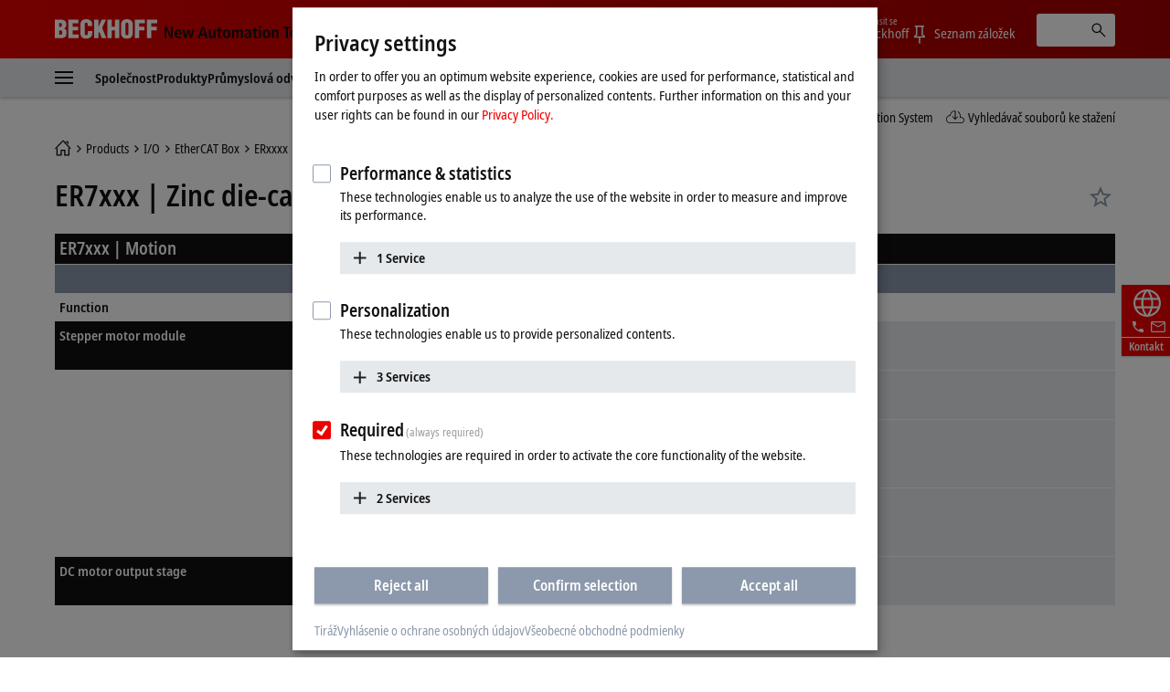

--- FILE ---
content_type: text/html
request_url: https://www.beckhoff.com/sk-sk/products/i-o/ethercat-box/erxxxx-zinc-die-cast-housing/er7xxx-compact-drive-technology/tabular-product-overview/
body_size: 26525
content:
          <!-- Fallback: EN-EN, Current: SK-SK --> 
    <!-- END Fallback -->
<!DOCTYPE html>
<html lang="sk-SK">
  <head>
    <meta http-equiv="Content-Type" content="text/html; charset=UTF-8">
    <meta name="color-scheme" content="light">
    <meta http-equiv="X-UA-Compatible" content="IE=edge">
    <meta name="viewport" content="width=device-width, initial-scale=1">
    <meta name="author" content="Beckhoff Automation GmbH & Co. KG, Hülshorstweg 20, 33415 Verl, Germany">
    <meta name="copyright" content="Beckhoff Automation GmbH & Co. KG, Hülshorstweg 20, 33415 Verl, Germany">
    <meta name="email" content="info@beckhoff.de">
    <meta property="og:title" content="ER7xxx | Tabular Product overview">
    <meta property="og:site_name" content="Beckhoff Automation">
    <meta property="og:image" content="https://www.beckhoff.com/media/layoutassets/img/social.jpg">
    <meta property="og:url" content="https://www.beckhoff.com/sk-sk/products/i-o/ethercat-box/erxxxx-zinc-die-cast-housing/er7xxx-compact-drive-technology/tabular-product-overview/">
    <meta property="og:type" content="website">
    <meta property="og:locale" content="sk-sk">
    <meta property="twitter:title" content="ER7xxx | Tabular Product overview">
    <meta name="twitter:card" content="summary">
    <meta name="twitter:site" content="@Beckhoff">
    <meta property="twitter:url" content="https://www.beckhoff.com/sk-sk/products/i-o/ethercat-box/erxxxx-zinc-die-cast-housing/er7xxx-compact-drive-technology/tabular-product-overview/">
    <title>ER7xxx | Tabular Product overview | Beckhoff Slovenská republika</title>
    <link rel="canonical" href="https://www.beckhoff.com/sk-sk/products/i-o/ethercat-box/erxxxx-zinc-die-cast-housing/er7xxx-compact-drive-technology/tabular-product-overview/">
		<link rel="alternate" href="https://www.beckhoff.com/de-de/produkte/i-o/ethercat-box/erxxxx-zinkdruckguss-gehaeuse/er7xxx-kompakte-antriebstechnik/tabellarische-produktuebersicht/" hreflang="de-DE">
		<link rel="alternate" href="https://www.beckhoff.com/en-en/products/i-o/ethercat-box/erxxxx-zinc-die-cast-housing/er7xxx-compact-drive-technology/tabular-product-overview/" hreflang="x-default">
		<link rel="alternate" href="https://www.beckhoff.com/de-at/produkte/i-o/ethercat-box/erxxxx-zinkdruckguss-gehaeuse/er7xxx-kompakte-antriebstechnik/tabellarische-produktuebersicht/" hreflang="de-AT">
		<link rel="alternate" href="https://www.beckhoff.com/de-ch/produkte/i-o/ethercat-box/erxxxx-zinkdruckguss-gehaeuse/er7xxx-kompakte-antriebstechnik/tabellarische-produktuebersicht/" hreflang="de-CH">
		<link rel="alternate" href="https://www.beckhoff.com/en-gb/products/i-o/ethercat-box/erxxxx-zinc-die-cast-housing/er7xxx-compact-drive-technology/tabular-product-overview/" hreflang="en-GB">
		<link rel="alternate" href="https://www.beckhoff.com/en-us/products/i-o/ethercat-box/erxxxx-zinc-die-cast-housing/er7xxx-compact-drive-technology/tabular-product-overview/" hreflang="en-US">
		<link rel="alternate" href="https://www.beckhoff.com/en-au/products/i-o/ethercat-box/erxxxx-zinc-die-cast-housing/er7xxx-compact-drive-technology/tabular-product-overview/" hreflang="en-AU">
		<link rel="alternate" href="https://www.beckhoff.com/en-ca/products/i-o/ethercat-box/erxxxx-zinc-die-cast-housing/er7xxx-compact-drive-technology/tabular-product-overview/" hreflang="en-CA">
		<link rel="alternate" href="https://www.beckhoff.com/en-za/products/i-o/ethercat-box/erxxxx-zinc-die-cast-housing/er7xxx-compact-drive-technology/tabular-product-overview/" hreflang="en-ZA">
		<link rel="alternate" href="https://www.beckhoff.com/fr-fr/products/i-o/ethercat-box/erxxxx-zinc-die-cast-housing/er7xxx-compact-drive-technology/tabular-product-overview/" hreflang="fr-FR">
		<link rel="alternate" href="https://www.beckhoff.com/fr-ch/products/i-o/ethercat-box/erxxxx-zinc-die-cast-housing/er7xxx-compact-drive-technology/tabular-product-overview/" hreflang="fr-CH">
		<link rel="alternate" href="https://www.beckhoff.com/fr-be/products/i-o/ethercat-box/erxxxx-zinc-die-cast-housing/er7xxx-compact-drive-technology/tabular-product-overview/" hreflang="fr-BE">
		<link rel="alternate" href="https://www.beckhoff.com/it-it/products/i-o/ethercat-box/erxxxx-zinc-die-cast-housing/er7xxx-compact-drive-technology/tabular-product-overview/" hreflang="it-IT">
		<link rel="alternate" href="https://www.beckhoff.com/it-ch/products/i-o/ethercat-box/erxxxx-zinc-die-cast-housing/er7xxx-compact-drive-technology/tabular-product-overview/" hreflang="it-CH">
		<link rel="alternate" href="https://www.beckhoff.com/es-es/products/i-o/ethercat-box/erxxxx-zinc-die-cast-housing/er7xxx-compact-drive-technology/tabular-product-overview/" hreflang="es-ES">
		<link rel="alternate" href="https://www.beckhoff.com/pt-br/products/i-o/ethercat-box/erxxxx-zinc-die-cast-housing/er7xxx-compact-drive-technology/tabular-product-overview/" hreflang="pt-BR">
		<link rel="alternate" href="https://www.beckhoff.com/nl-be/products/i-o/ethercat-box/erxxxx-zinc-die-cast-housing/er7xxx-compact-drive-technology/tabular-product-overview/" hreflang="nl-BE">
		<link rel="alternate" href="https://www.beckhoff.com.cn/zh-cn/products/i-o/ethercat-box/erxxxx-zinc-die-cast-housing/er7xxx-compact-drive-technology/tabular-product-overview/" hreflang="zh-CN">
		<link rel="alternate" href="https://www.beckhoff.com/zh-sg/products/i-o/ethercat-box/erxxxx-zinc-die-cast-housing/er7xxx-compact-drive-technology/tabular-product-overview/" hreflang="zh-SG">
		<link rel="alternate" href="https://www.beckhoff.com/pl-pl/products/i-o/ethercat-box/erxxxx-zinc-die-cast-housing/er7xxx-compact-drive-technology/tabular-product-overview/" hreflang="pl-PL">
		<link rel="alternate" href="https://www.beckhoff.com/cs-cz/products/i-o/ethercat-box/erxxxx-zinc-die-cast-housing/er7xxx-compact-drive-technology/tabular-product-overview/" hreflang="cs-CZ">
		<link rel="alternate" href="https://www.beckhoff.com/hu-hu/products/i-o/ethercat-box/erxxxx-zinc-die-cast-housing/er7xxx-compact-drive-technology/tabular-product-overview/" hreflang="hu-HU">
		<link rel="alternate" href="https://www.beckhoff.com/sk-sk/products/i-o/ethercat-box/erxxxx-zinc-die-cast-housing/er7xxx-compact-drive-technology/tabular-product-overview/" hreflang="sk-SK">
		<link rel="alternate" href="https://www.beckhoff.com/sl-si/products/i-o/ethercat-box/erxxxx-zinc-die-cast-housing/er7xxx-compact-drive-technology/tabular-product-overview/" hreflang="sl-SI">
		<link rel="alternate" href="https://www.beckhoff.com/fi-fi/products/i-o/ethercat-box/erxxxx-zinc-die-cast-housing/er7xxx-compact-drive-technology/tabular-product-overview/" hreflang="fi-FI">
		<link rel="alternate" href="https://www.beckhoff.com/da-dk/products/i-o/ethercat-box/erxxxx-zinc-die-cast-housing/er7xxx-compact-drive-technology/tabular-product-overview/" hreflang="da-DK">
		<link rel="alternate" href="https://www.beckhoff.com/nn-no/products/i-o/ethercat-box/erxxxx-zinc-die-cast-housing/er7xxx-compact-drive-technology/tabular-product-overview/" hreflang="nn-NO">
		<link rel="alternate" href="https://www.beckhoff.com/sv-se/products/i-o/ethercat-box/erxxxx-zinc-die-cast-housing/er7xxx-compact-drive-technology/tabular-product-overview/" hreflang="sv-SE">
		<link rel="alternate" href="https://www.beckhoff.com/ar-ae/products/i-o/ethercat-box/erxxxx-zinc-die-cast-housing/er7xxx-compact-drive-technology/tabular-product-overview/" hreflang="ar-AE">
		<link rel="alternate" href="https://www.beckhoff.com/tr-tr/products/i-o/ethercat-box/erxxxx-zinc-die-cast-housing/er7xxx-compact-drive-technology/tabular-product-overview/" hreflang="tr-TR">
		<link rel="alternate" href="https://www.beckhoff.com/he-il/products/i-o/ethercat-box/erxxxx-zinc-die-cast-housing/er7xxx-compact-drive-technology/tabular-product-overview/" hreflang="he-IL">
		<link rel="alternate" href="https://www.beckhoff.com/ja-jp/products/i-o/ethercat-box/erxxxx-zinc-die-cast-housing/er7xxx-compact-drive-technology/tabular-product-overview/" hreflang="ja-JP">
		<link rel="alternate" href="https://www.beckhoff.com/id-id/products/i-o/ethercat-box/erxxxx-zinc-die-cast-housing/er7xxx-compact-drive-technology/tabular-product-overview/" hreflang="id-ID">
		<link rel="alternate" href="https://www.beckhoff.com/hi-in/products/i-o/ethercat-box/erxxxx-zinc-die-cast-housing/er7xxx-compact-drive-technology/tabular-product-overview/" hreflang="hi-IN">
		<link rel="alternate" href="https://www.beckhoff.com/ms-my/products/i-o/ethercat-box/erxxxx-zinc-die-cast-housing/er7xxx-compact-drive-technology/tabular-product-overview/" hreflang="ms-MY">
		<link rel="alternate" href="https://www.beckhoff.com/nl-nl/products/i-o/ethercat-box/erxxxx-zinc-die-cast-housing/er7xxx-compact-drive-technology/tabular-product-overview/" hreflang="nl-NL">
		<link rel="alternate" href="https://www.beckhoff.com/en-nz/products/i-o/ethercat-box/erxxxx-zinc-die-cast-housing/er7xxx-compact-drive-technology/tabular-product-overview/" hreflang="en-NZ">
		<link rel="alternate" href="https://www.beckhoff.com/en-ph/products/i-o/ethercat-box/erxxxx-zinc-die-cast-housing/er7xxx-compact-drive-technology/tabular-product-overview/" hreflang="en-PH">
		<link rel="alternate" href="https://www.beckhoff.com/th-th/products/i-o/ethercat-box/erxxxx-zinc-die-cast-housing/er7xxx-compact-drive-technology/tabular-product-overview/" hreflang="th-TH">
		<link rel="alternate" href="https://www.beckhoff.com/vi-vn/products/i-o/ethercat-box/erxxxx-zinc-die-cast-housing/er7xxx-compact-drive-technology/tabular-product-overview/" hreflang="vi-VN">
		<link rel="alternate" href="https://www.beckhoff.com/zh-tw/products/i-o/ethercat-box/erxxxx-zinc-die-cast-housing/er7xxx-compact-drive-technology/tabular-product-overview/" hreflang="zh-TW">
		<link rel="alternate" href="https://www.beckhoff.com/et-ee/products/i-o/ethercat-box/erxxxx-zinc-die-cast-housing/er7xxx-compact-drive-technology/tabular-product-overview/" hreflang="et-EE">
		<link rel="alternate" href="https://www.beckhoff.com/es-mx/products/i-o/ethercat-box/erxxxx-zinc-die-cast-housing/er7xxx-compact-drive-technology/tabular-product-overview/" hreflang="es-MX">
		<link rel="alternate" href="https://www.beckhoff.com/ar-eg/products/i-o/ethercat-box/erxxxx-zinc-die-cast-housing/er7xxx-compact-drive-technology/tabular-product-overview/" hreflang="ar-EG">
		<link rel="alternate" href="https://www.beckhoff.com/ko-kr/products/i-o/ethercat-box/erxxxx-zinc-die-cast-housing/er7xxx-compact-drive-technology/tabular-product-overview/" hreflang="ko-KR">
		<link rel="alternate" href="https://www.beckhoff.com/lt-lt/products/i-o/ethercat-box/erxxxx-zinc-die-cast-housing/er7xxx-compact-drive-technology/tabular-product-overview/" hreflang="lt-LT">
	<link rel="preload" href="/media/layoutassets/fonts/notosans-condensed_woff2.woff2" as="font" type="font/woff2" crossorigin="">
	<link rel="preload" href="/media/layoutassets/fonts/notosans-condensedsemibold_woff2.woff2" as="font" type="font/woff2" crossorigin="">
	<link rel="icon" href="/media/layoutassets/fav_icons/favicon.ico?3429277" sizes="48x48">
	<link rel="icon" href="/media/layoutassets/fav_icons/favicon.svg?3428945" sizes="any" type="image/svg+xml">
	<link rel="apple-touch-icon" href="/media/layoutassets/fav_icons/apple-touch-icon.png?3429078">
    <link rel="manifest" href="/media/layoutassets/fav_icons/manifest.json?3429450">
	<link rel="stylesheet" href="/media/layoutassets/css/main_style.css?3429043">
	<link rel="stylesheet" href="/media/layoutassets/css/application-styles.css?3429268">
	<link rel="stylesheet" href="/media/layoutassets/css/navigation/navigation-expert-styles-min.css?3429222">
	<script>
		const contentCreatorView = false;
		const cmHideModal = false;
		const exportConsentHideModal = false;
		const previewClient = false;
		const fs_dev = false;
		const fs_q = false;
	</script>
	<script src="/media/layoutassets/js/fs-config_sk-sk.js?3429145"></script>
          <!-- Fallback: EN-EN, Current: SK-SK --> 
	<script src="/media/layoutassets/js/fs-lang_en-en.js?3428817"></script>
    <!-- END Fallback -->
	<script src="/media/layoutassets/js/mybeckhoff/mybeckhoff-service-min.js?3429007"></script>
    <script src="/media/layoutassets/js/tracking/tracking.js?3428755&errorPage=false"></script>
	<script src="/media/layoutassets/js/resources/jquery-min.js?3428833"></script>
    <script src="/media/layoutassets/js/resources/jquery-migrate-min.js?3429050"></script>
	<script src="/media/layoutassets/js/consent-management/consent-management.js?3429175"></script>
  </head>
	<body>
		<div class="page-wrapper">
      <div class="offcanvas offcanvas-start" id="offcanvas" data-bs-scroll="true" data-bs-backdrop="false" tabindex="-1">
        <nav class="nav-expert" data-plugin="navigation" data-template="expert" data-cms-native-language="SK-SK" data-cms-id="241622" data-cms-pid="225418" data-root-cms-id="216814" data-cms-nav-id="225418-241622" data-cms-nav-pid="224766-225418" data-root-cms-nav-id="216509-216814" data-depth="7"></nav>
      </div>
			<div class="page">
        <div class="sticky-top">
          <!-- Fallback: EN-EN, Current: SK-SK --> 
    <!-- END Fallback -->
          <header class="header body--home">
            <div class="container">
              <a class="toggle-menu" id="toggleMenu" href="#offcanvas" data-bs-toggle="offcanvas" role="button" aria-controls="offcanvas"><i class="icon-menu"><span class="bar"></span><span class="bar"></span><span class="bar"></span></i></a><a href="/sk-sk/" class="logo"><span class="aural">Beckhoff - New Automation Technology</span>
                <div class="logo__name">
                  <svg xmlns="http://www.w3.org/2000/svg" width="112" height="22" viewBox="0 0 112 22"> <g fill="#FFFFFE" fill-rule="evenodd"> <path d="M6.69231818,20.7828636 C10.5508636,20.7828636 12.8716364,19.0278636 12.8716364,14.9263182 C12.8716364,12.4165455 12.4126364,11.3377727 10.2538636,10.0957727 L10.2538636,10.0417727 C11.9008636,9.15077273 12.5476364,7.559 12.5476364,5.77822727 C12.5476364,1.70368182 9.74086364,0.542681818 6.15231818,0.542681818 L0,0.542681818 L0,20.7828636 L6.69231818,20.7828636 Z M4.74954545,4.18645455 C6.42231818,4.18645455 7.79809091,4.10545455 7.79809091,6.10222727 C7.79809091,8.504 6.82731818,8.369 4.74954545,8.504 L4.74954545,4.18645455 Z M4.74954545,12.1465455 C6.77331818,12.2275455 8.12209091,12.1735455 8.12209091,14.5213182 C8.12209091,17.2470909 7.12431818,17.0838636 4.74954545,17.1390909 L4.74954545,12.1465455 L4.74954545,12.1465455 Z"></path> <polyline points="26.051 20.783 26.051 16.734 19.602 16.734 19.602 12.363 25.538 12.363 25.538 8.315 19.602 8.315 19.602 4.591 25.727 4.591 25.727 .543 14.852 .543 14.852 20.783 26.051 20.783"></polyline> <path d="M40.8043636,7.61422727 L40.8043636,5.91322727 C40.8043636,1.78468182 38.3755909,0.0579090909 34.3280455,0.0579090909 C29.9835,0.0579090909 27.9597273,2.10868182 27.9597273,6.50722727 L27.9597273,14.8195455 C27.9597273,18.9468636 29.6595,21.2664091 34.0310455,21.2664091 C38.8885909,21.2664091 40.8853636,18.8388636 40.8853636,15.3583182 L40.8853636,12.8755455 L36.1358182,12.8755455 L36.1358182,14.7115455 C36.1358182,15.9535455 36.0008182,17.6263182 34.3820455,17.6263182 C33.1400455,17.6263182 32.6810455,16.9500909 32.6810455,15.8160909 L32.7080455,5.80522727 C32.7080455,4.48345455 33.0590455,3.67345455 34.5428182,3.70045455 C35.4338182,3.70045455 36.0548182,4.59145455 36.0548182,6.31822727 L36.0548182,7.61422727 L40.8043636,7.61422727"></path> <polyline points="47.642 20.783 47.642 15.79 48.694 13.738 51.312 20.783 56.331 20.783 51.743 9.476 56.062 .543 51.204 .543 47.696 8.639 47.642 8.639 47.642 .543 42.892 .543 42.892 20.783 47.642 20.783"></polyline> <polyline points="62.359 20.783 62.359 12.363 65.652 12.363 65.652 20.783 70.401 20.783 70.401 .543 65.652 .543 65.652 8.315 62.359 8.315 62.359 .543 57.609 .543 57.609 20.783 62.359 20.783"></polyline> <path d="M85.2525,6.10222727 C85.2525,2.21668182 83.0127273,0.0579090909 78.8571818,0.0579090909 C74.7016364,0.0579090909 72.3808636,2.21668182 72.3808636,6.10222727 L72.3808636,14.3323182 C72.3808636,18.8940909 74.0536364,21.2664091 78.8571818,21.2664091 C83.6607273,21.2664091 85.2525,18.8940909 85.2525,14.3323182 L85.2525,6.10222727 Z M80.5041818,14.7373182 C80.5041818,15.8983182 80.3949545,17.6263182 78.8571818,17.6263182 C77.3194091,17.6263182 77.1304091,15.8983182 77.1304091,14.7373182 L77.1304091,6.42622727 C77.1304091,5.18545455 77.3194091,3.70045455 78.8301818,3.70045455 C80.3949545,3.70045455 80.5041818,5.18545455 80.5041818,6.42622727 L80.5041818,14.7373182 L80.5041818,14.7373182 Z"></path> <polyline points="92.171 20.783 92.171 12.228 98.081 12.228 98.081 8.18 92.171 8.18 92.171 4.591 98.594 4.591 98.594 .543 87.422 .543 87.422 20.783 92.171 20.783"></polyline> <polyline points="105.467 20.783 105.467 12.228 111.377 12.228 111.377 8.18 105.467 8.18 105.467 4.591 111.889 4.591 111.889 .543 100.717 .543 100.717 20.783 105.467 20.783"></polyline> </g> </svg>
                </div>
                <div class="logo__claim">
                 <svg xmlns="http://www.w3.org/2000/svg" width="215" height="19" viewBox="0 0 215 19"> <g fill="#111" fill-rule="evenodd" transform="translate(.988 .268)"> <polyline points="0 13.515 2.091 13.515 2.091 3.716 2.128 3.716 6.29 13.515 9.039 13.515 9.039 .931 6.955 .931 6.955 10.801 6.919 10.801 2.734 .931 0 .931 0 13.515"></polyline> <path d="M13.2729545,8.073 C13.2729545,6.83713636 13.7577273,5.59513636 14.9322273,5.59513636 C15.9435,5.59513636 16.4798182,6.43581818 16.4798182,8.073 L13.2729545,8.073 Z M18.0642273,11.2995 C17.6518636,11.6038636 17.0001818,12.0260455 15.633,12.0260455 C13.9025455,12.0260455 13.2729545,11.07 13.2729545,9.47331818 L18.6435,9.47331818 L18.6435,9.03763636 C18.6435,5.26254545 16.9277727,4.08927273 14.9322273,4.08927273 C12.5721818,4.08927273 11.1178636,6.22840909 11.1178636,9.01309091 C11.1178636,11.5179545 12.4126364,13.6607727 15.4022727,13.6607727 C16.7338636,13.6607727 17.7034091,13.2459545 18.1722273,13.0667727 L18.0642273,11.2995 L18.0642273,11.2995 Z"></path> <polyline points="27.722 13.515 30.153 13.515 32.622 4.234 30.465 4.234 28.969 11.458 28.932 11.458 27.4 4.234 24.861 4.234 23.294 11.458 23.257 11.458 21.768 4.234 19.458 4.234 21.962 13.515 24.407 13.515 26.028 6.291 26.065 6.291 27.722 13.515"></polyline> <path d="M44.9267727 13.5147273L47.3064545 13.5147273 43.254.9315 40.7282727.9315 36.5162727 13.5147273 38.8161818 13.5147273 39.7231364 10.4919545 44.0419091 10.4919545 44.9267727 13.5147273zM40.2066818 8.721L41.9371364 2.84113636 41.9739545 2.84113636 43.5583636 8.721 40.2066818 8.721 40.2066818 8.721zM55.7525455 4.23409091L53.514 4.23409091 53.514 9.54818182C53.514 10.7288182 53.1777273 11.8198636 51.9860455 11.8198636 51.0459545 11.8198636 50.6507727 11.2258636 50.6507727 9.78995455L50.6507727 4.23409091 48.4208182 4.23409091 48.4208182 10.2121364C48.4208182 12.0763636 49.0491818 13.6607727 51.1564091 13.6607727 52.6193182 13.6607727 53.1936818 12.7746818 53.6232273 12.0763636L53.6060455 12.0640909 53.6612727 12.0763636C53.6612727 12.5586818 53.7140455 13.0275 53.7336818 13.5147273L55.8237273 13.5147273C55.7660455 13.0900909 55.7525455 12.5586818 55.7525455 11.9781818L55.7525455 4.23409091M58.5949091 4.23409091L57.1185 4.23409091 57.1185 5.86636364 58.5949091 5.86636364 58.5949091 10.9497273C58.5949091 12.8863636 59.5264091 13.6607727 61.1832273 13.6607727 61.8496364 13.6607727 62.3393182 13.5147273 62.6829545 13.3588636L62.6829545 11.7548182C62.5172727 11.8468636 62.2325455 11.9659091 61.8349091 11.9659091 61.1832273 11.9659091 60.8285455 11.6738182 60.8285455 10.6723636L60.8285455 5.86636364 62.6829545 5.86636364 62.6829545 4.23409091 60.8285455 4.23409091 60.8285455 1.64577273 58.5949091 2.322 58.5949091 4.23409091M63.8464091 8.8695C63.8464091 12.7624091 66.0432273 13.6607727 67.9369091 13.6607727 69.8256818 13.6607727 72.0053182 12.7624091 72.0053182 8.8695 72.0053182 5.076 69.8256818 4.08927273 67.9369091 4.08927273 66.0432273 4.08927273 63.8464091 5.076 63.8464091 8.8695zM66.1512273 8.8695C66.1512273 7.32068182 66.4911818 5.66754545 67.9369091 5.66754545 69.3801818 5.66754545 69.6992727 7.32068182 69.6992727 8.8695 69.6992727 10.4183182 69.3801818 12.0640909 67.9369091 12.0640909 66.4911818 12.0640909 66.1512273 10.4183182 66.1512273 8.8695L66.1512273 8.8695zM73.7136818 13.5147273L75.9497727 13.5147273 75.9497727 7.90118182C75.9497727 6.86781818 76.4738182 5.93018182 77.4642273 5.93018182 78.2938636 5.93018182 78.651 6.51068182 78.651 7.64713636L78.651 13.5147273 80.8846364 13.5147273 80.8846364 7.90118182C80.8846364 6.86781818 81.4099091 5.93018182 82.3990909 5.93018182 83.2238182 5.93018182 83.5870909 6.51068182 83.5870909 7.64713636L83.5870909 13.5147273 85.8145909 13.5147273 85.8145909 7.77845455C85.8145909 5.53377273 85.1739545 4.08927273 83.1538636 4.08927273 81.7866818 4.08927273 81.1190455 4.90909091 80.6698636 5.56445455 80.3974091 5.05513636 79.8966818 4.08927273 78.3294545 4.08927273 77.0494091 4.08927273 76.329 4.97290909 75.9890455 5.69945455L75.9497727 5.69945455C75.9497727 5.19872727 75.8957727 4.72254545 75.8785909 4.23409091L73.6437273 4.23409091C73.6805455 4.57772727 73.7136818 5.076 73.7136818 5.74240909L73.7136818 13.5147273M92.6333182 9.48559091C92.6333182 11.1534545 92.1399545 12.1365 90.8095909 12.1365 89.9406818 12.1365 89.3896364 11.5535455 89.3896364 10.7226818 89.3896364 9.37513636 90.5187273 8.96522727 92.4295909 8.96522727L92.6333182 8.96522727 92.6333182 9.48559091zM88.3624091 6.58186364C88.7968636 6.21981818 89.7823636 5.66754545 90.8955 5.66754545 92.178 5.66754545 92.6333182 6.52295455 92.6333182 7.43113636L92.6333182 7.77845455 92.178 7.77845455C89.3503636 7.77845455 87.2959091 8.42154545 87.2959091 10.9374545 87.2959091 12.6544091 88.6324091 13.6607727 90.072 13.6607727 91.4023636 13.6607727 92.1080455 13.0066364 92.6627727 12.2543182L92.7057273 12.2543182C92.7057273 12.7022727 92.7192273 13.1502273 92.8223182 13.5147273L94.8473182 13.5147273C94.7896364 13.1502273 94.7172273 12.5439545 94.7172273 11.88L94.7172273 7.82631818C94.7172273 5.49204545 94.0508182 4.08927273 91.1716364 4.08927273 89.7492273 4.08927273 88.8705 4.47218182 88.2323182 4.76672727L88.3624091 6.58186364 88.3624091 6.58186364zM97.6246364 4.23409091L96.1396364 4.23409091 96.1396364 5.86636364 97.6246364 5.86636364 97.6246364 10.9497273C97.6246364 12.8863636 98.5549091 13.6607727 100.224 13.6607727 100.889182 13.6607727 101.362909 13.5147273 101.713909 13.3588636L101.713909 11.7548182C101.556818 11.8468636 101.264727 11.9659091 100.8585 11.9659091 100.224 11.9659091 99.8607273 11.6738182 99.8607273 10.6723636L99.8607273 5.86636364 101.713909 5.86636364 101.713909 4.23409091 99.8607273 4.23409091 99.8607273 1.64577273 97.6246364 2.322 97.6246364 4.23409091M103.314273 2.48890909L105.616636 2.48890909 105.616636.289636364 103.314273.289636364 103.314273 2.48890909zM103.343727 13.5147273L105.577364 13.5147273 105.577364 4.23409091 103.343727 4.23409091 103.343727 13.5147273zM107.552045 8.8695C107.552045 12.7624091 109.752545 13.6607727 111.643773 13.6607727 113.536227 13.6607727 115.720773 12.7624091 115.720773 8.8695 115.720773 5.076 113.536227 4.08927273 111.643773 4.08927273 109.752545 4.08927273 107.552045 5.076 107.552045 8.8695zM109.867909 8.8695C109.867909 7.32068182 110.2005 5.66754545 111.643773 5.66754545 113.079682 5.66754545 113.4135 7.32068182 113.4135 8.8695 113.4135 10.4183182 113.079682 12.0640909 111.643773 12.0640909 110.2005 12.0640909 109.867909 10.4183182 109.867909 8.8695L109.867909 8.8695zM117.480682 13.5147273L119.711864 13.5147273 119.711864 8.09509091C119.711864 6.90831818 120.134045 5.93018182 121.298727 5.93018182 122.214273 5.93018182 122.577545 6.52295455 122.577545 7.93677273L122.577545 13.5147273 124.806273 13.5147273 124.806273 7.53913636C124.806273 5.64668182 124.1865 4.08927273 122.070682 4.08927273 120.562364 4.08927273 119.929091 5.09809091 119.608773 5.64668182L119.625955 5.64668182 119.565818 5.64668182C119.565818 5.19136364 119.521636 4.70045455 119.492182 4.23409091L117.411955 4.23409091C117.4635 4.65136364 117.480682 5.19136364 117.480682 5.7645L117.480682 13.5147273"></path> <polyline points="132.689 13.515 135.001 13.515 135.001 2.768 137.796 2.768 137.796 .931 129.881 .931 129.881 2.768 132.689 2.768 132.689 13.515"></polyline> <path d="M139.554409 8.073C139.554409 6.83713636 140.041636 5.59513636 141.214909 5.59513636 142.223727 5.59513636 142.7625 6.43581818 142.7625 8.073L139.554409 8.073zM144.348136 11.2995C143.929636 11.6038636 143.285318 12.0260455 141.913227 12.0260455 140.188909 12.0260455 139.554409 11.07 139.554409 9.47331818L144.918818 9.47331818 144.918818 9.03763636C144.918818 5.26254545 143.214136 4.08927273 141.214909 4.08927273 138.857318 4.08927273 137.393182 6.22840909 137.393182 9.01309091 137.393182 11.5179545 138.690409 13.6607727 141.677591 13.6607727 143.015318 13.6607727 143.987318 13.2459545 144.458591 13.0667727L144.348136 11.2995 144.348136 11.2995zM152.832273 11.5179545C152.530364 11.6995909 151.789091 11.9659091 151.249091 11.9659091 149.540727 11.9659091 148.709864 10.6355455 148.709864 8.89036364 148.709864 6.90831818 149.447455 5.78290909 151.142318 5.78290909 151.754727 5.78290909 152.311909 6.03081818 152.714455 6.22840909L152.832273 4.46359091C152.423591 4.30895455 151.5915 4.08927273 150.885818 4.08927273 147.775909 4.08927273 146.398909 6.22840909 146.398909 8.88177273 146.398909 11.5179545 147.702273 13.6607727 150.760636 13.6607727 151.659 13.6607727 152.437091 13.4644091 152.957455 13.2827727L152.832273 11.5179545M154.333227 13.5147273L156.561955 13.5147273 156.561955 8.09509091C156.561955 6.90831818 156.979227 5.93018182 158.150045 5.93018182 159.063136 5.93018182 159.426409 6.52295455 159.426409 7.93677273L159.426409 13.5147273 161.655136 13.5147273 161.655136 7.53913636C161.655136 5.64668182 161.026773 4.08927273 158.919545 4.08927273 157.535182 4.08927273 157.007455 4.83790909 156.620864 5.41718182L156.561955 5.41718182 156.561955 1.04643567e-13 154.333227 1.04643567e-13 154.333227 13.5147273M163.667864 13.5147273L165.908864 13.5147273 165.908864 8.09509091C165.908864 6.90831818 166.321227 5.93018182 167.489591 5.93018182 168.4125 5.93018182 168.767182 6.52295455 168.767182 7.93677273L168.767182 13.5147273 171.000818 13.5147273 171.000818 7.53913636C171.000818 5.64668182 170.374909 4.08927273 168.270136 4.08927273 166.754455 4.08927273 166.121182 5.09809091 165.799636 5.64668182L165.814364 5.64668182 165.761591 5.64668182C165.761591 5.19136364 165.705136 4.70045455 165.690409 4.23409091L163.594227 4.23409091C163.655591 4.65136364 163.667864 5.19136364 163.667864 5.7645L163.667864 13.5147273M172.769318 8.8695C172.769318 12.7624091 174.957545 13.6607727 176.848773 13.6607727 178.742455 13.6607727 180.918409 12.7624091 180.918409 8.8695 180.918409 5.076 178.742455 4.08927273 176.848773 4.08927273 174.957545 4.08927273 172.769318 5.076 172.769318 8.8695zM175.068 8.8695C175.068 7.32068182 175.416545 5.66754545 176.848773 5.66754545 178.2945 5.66754545 178.617273 7.32068182 178.617273 8.8695 178.617273 10.4183182 178.2945 12.0640909 176.848773 12.0640909 175.416545 12.0640909 175.068 10.4183182 175.068 8.8695L175.068 8.8695z"></path> <polygon points="182.91 13.515 185.14 13.515 185.14 0 182.91 0"></polygon> <path d="M187.116136 8.8695C187.116136 12.7624091 189.312955 13.6607727 191.202955 13.6607727 193.095409 13.6607727 195.276273 12.7624091 195.276273 8.8695 195.276273 5.076 193.095409 4.08927273 191.202955 4.08927273 189.312955 4.08927273 187.116136 5.076 187.116136 8.8695zM189.424636 8.8695C189.424636 7.32068182 189.763364 5.66754545 191.202955 5.66754545 192.648682 5.66754545 192.970227 7.32068182 192.970227 8.8695 192.970227 10.4183182 192.648682 12.0640909 191.202955 12.0640909 189.763364 12.0640909 189.424636 10.4183182 189.424636 8.8695L189.424636 8.8695zM197.203091 16.9240909C197.743091 17.1315 198.912682 17.5045909 200.389091 17.5045909 203.794773 17.5045909 204.679636 15.4378636 204.679636 12.5439545L204.679636 5.69945455C204.679636 5.19872727 204.715227 4.72254545 204.747136 4.23409091L202.740545 4.23409091C202.717227 4.72254545 202.664455 5.19136364 202.664455 5.66754545L202.588364 5.66754545C202.120773 4.85631818 201.493636 4.08927273 200.139955 4.08927273 197.7075 4.08927273 196.785818 6.34868182 196.785818 8.89036364 196.785818 12.6421364 198.739636 13.5147273 200.0295 13.5147273 201.493636 13.5147273 202.120773 12.6544091 202.485273 11.9278636L202.515955 11.9278636 202.515955 12.8102727C202.515955 14.2744091 202.176 15.7373182 200.067545 15.7373182 198.899182 15.7373182 197.854773 15.2304545 197.330727 14.9432727L197.203091 16.9240909zM199.091864 8.75904545C199.091864 6.885 199.547182 5.79272727 200.715545 5.78290909 201.779591 5.7645 202.515955 6.81259091 202.515955 8.74677273 202.515955 10.8662727 201.957545 11.88 200.556 11.88 199.795091 11.88 199.091864 10.9497273 199.091864 8.75904545L199.091864 8.75904545zM208.1025 4.23409091L205.795227 4.23409091 208.874455 13.6006364 208.713682 14.3971364C208.427727 15.3519545 208.134409 15.7483636 207.466773 15.7373182 207.124364 15.7373182 206.877682 15.6526364 206.623636 15.5704091L206.492318 17.2750909C206.823682 17.3720455 207.321955 17.5045909 207.918409 17.5045909 209.415682 17.5045909 210.174136 16.551 210.565636 15.2807727L213.951682 4.23409091 211.791682 4.23409091 210.015818 11.2418182 209.972864 11.2418182 208.1025 4.23409091"></path> </g> </svg>
                </div>
              </a>
              <div class="pull-right">
                <ul class="nav-meta" data-plugin="navigation" data-template="flyout">
                  <li class="has-dropdown">
                    <a href="" class="has-flag" title="Země nebo region a jazyk"> <i class="flag flag-sk"></i><span class="btn-text">Slovenská republika</span></a>
                    <div role="menu" class="dropdown"><a href="#" data-close-text="Zavřít" class="close"><i class="icon icon-close"></i></a>
                      <div class="container">
                        <h2 class="title">Vyberte prosím svou zemi nebo region a jazyk</h2>
                        <ul class="grid grid-25 region">
                          <li class="grid-item"><a href="/en-en/products/i-o/ethercat-box/erxxxx-zinc-die-cast-housing/er7xxx-compact-drive-technology/tabular-product-overview/" title="" class="has-flag" data-locale="EN-EN"><i class="flag flag-en flag-has-border"></i>Beckhoff Worldwide</a></li>
                          <li class="grid-item"><a href="/en-au/products/i-o/ethercat-box/erxxxx-zinc-die-cast-housing/er7xxx-compact-drive-technology/tabular-product-overview/" title="" class="has-flag" data-locale="EN-AU"><i class="flag flag-au flag-has-border"></i>Australia</a></li>
                          <li class="grid-item"><a href="/fr-be/products/i-o/ethercat-box/erxxxx-zinc-die-cast-housing/er7xxx-compact-drive-technology/tabular-product-overview/" title="" class="has-flag" data-locale="FR-BE"><i class="flag flag-be flag-has-border"></i>Belgique (Français)</a></li>
                          <li class="grid-item"><a href="/nl-be/products/i-o/ethercat-box/erxxxx-zinc-die-cast-housing/er7xxx-compact-drive-technology/tabular-product-overview/" title="" class="has-flag" data-locale="NL-BE"><i class="flag flag-be flag-has-border"></i>België (Nederlands)</a></li>
                          <li class="grid-item"><a href="/pt-br/products/i-o/ethercat-box/erxxxx-zinc-die-cast-housing/er7xxx-compact-drive-technology/tabular-product-overview/" title="" class="has-flag" data-locale="PT-BR"><i class="flag flag-br flag-has-border"></i>Brasil</a></li>
                          <li class="grid-item"><a href="/en-ca/products/i-o/ethercat-box/erxxxx-zinc-die-cast-housing/er7xxx-compact-drive-technology/tabular-product-overview/" title="" class="has-flag" data-locale="EN-CA"><i class="flag flag-ca flag-has-border"></i>Canada</a></li>
                          <li class="grid-item"><a href="/cs-cz/products/i-o/ethercat-box/erxxxx-zinc-die-cast-housing/er7xxx-compact-drive-technology/tabular-product-overview/" title="" class="has-flag" data-locale="CS-CZ"><i class="flag flag-cz flag-has-border"></i>Česká republika</a></li>
                          <li class="grid-item"><a href="/da-dk/products/i-o/ethercat-box/erxxxx-zinc-die-cast-housing/er7xxx-compact-drive-technology/tabular-product-overview/" title="" class="has-flag" data-locale="DA-DK"><i class="flag flag-dk flag-has-border"></i>Danmark</a></li>
                          <li class="grid-item"><a href="/de-de/produkte/i-o/ethercat-box/erxxxx-zinkdruckguss-gehaeuse/er7xxx-kompakte-antriebstechnik/tabellarische-produktuebersicht/" title="" class="has-flag" data-locale="DE-DE"><i class="flag flag-de flag-has-border"></i>Deutschland</a></li>
                          <li class="grid-item"><a href="/et-ee/products/i-o/ethercat-box/erxxxx-zinc-die-cast-housing/er7xxx-compact-drive-technology/tabular-product-overview/" title="" class="has-flag" data-locale="ET-EE"><i class="flag flag-ee flag-has-border"></i>Eesti</a></li>
                          <li class="grid-item"><a href="/es-es/products/i-o/ethercat-box/erxxxx-zinc-die-cast-housing/er7xxx-compact-drive-technology/tabular-product-overview/" title="" class="has-flag" data-locale="ES-ES"><i class="flag flag-es flag-has-border"></i>España</a></li>
                          <li class="grid-item"><a href="/fr-fr/products/i-o/ethercat-box/erxxxx-zinc-die-cast-housing/er7xxx-compact-drive-technology/tabular-product-overview/" title="" class="has-flag" data-locale="FR-FR"><i class="flag flag-fr flag-has-border"></i>France</a></li>
                          <li class="grid-item"><a href="/hi-in/products/i-o/ethercat-box/erxxxx-zinc-die-cast-housing/er7xxx-compact-drive-technology/tabular-product-overview/" title="" class="has-flag" data-locale="HI-IN"><i class="flag flag-in flag-has-border"></i>India</a></li>
                          <li class="grid-item"><a href="/id-id/products/i-o/ethercat-box/erxxxx-zinc-die-cast-housing/er7xxx-compact-drive-technology/tabular-product-overview/" title="" class="has-flag" data-locale="ID-ID"><i class="flag flag-id flag-has-border"></i>Indonesia</a></li>
                          <li class="grid-item"><a href="/it-it/products/i-o/ethercat-box/erxxxx-zinc-die-cast-housing/er7xxx-compact-drive-technology/tabular-product-overview/" title="" class="has-flag" data-locale="IT-IT"><i class="flag flag-it flag-has-border"></i>Italia</a></li>
                          <li class="grid-item"><a href="/lt-lt/products/i-o/ethercat-box/erxxxx-zinc-die-cast-housing/er7xxx-compact-drive-technology/tabular-product-overview/" title="" class="has-flag" data-locale="LT-LT"><i class="flag flag-lt flag-has-border"></i>Lietuva</a></li>
                          <li class="grid-item"><a href="/hu-hu/products/i-o/ethercat-box/erxxxx-zinc-die-cast-housing/er7xxx-compact-drive-technology/tabular-product-overview/" title="" class="has-flag" data-locale="HU-HU"><i class="flag flag-hu flag-has-border"></i>Magyarország</a></li>
                          <li class="grid-item"><a href="/ms-my/products/i-o/ethercat-box/erxxxx-zinc-die-cast-housing/er7xxx-compact-drive-technology/tabular-product-overview/" title="" class="has-flag" data-locale="MS-MY"><i class="flag flag-my flag-has-border"></i>Malaysia</a></li>
                          <li class="grid-item"><a href="/es-mx/products/i-o/ethercat-box/erxxxx-zinc-die-cast-housing/er7xxx-compact-drive-technology/tabular-product-overview/" title="" class="has-flag" data-locale="ES-MX"><i class="flag flag-mx flag-has-border"></i>México</a></li>
                          <li class="grid-item"><a href="/nl-nl/products/i-o/ethercat-box/erxxxx-zinc-die-cast-housing/er7xxx-compact-drive-technology/tabular-product-overview/" title="" class="has-flag" data-locale="NL-NL"><i class="flag flag-nl flag-has-border"></i>Nederland</a></li>
                          <li class="grid-item"><a href="/en-nz/products/i-o/ethercat-box/erxxxx-zinc-die-cast-housing/er7xxx-compact-drive-technology/tabular-product-overview/" title="" class="has-flag" data-locale="EN-NZ"><i class="flag flag-nz flag-has-border"></i>New Zealand</a></li>
                          <li class="grid-item"><a href="/nn-no/products/i-o/ethercat-box/erxxxx-zinc-die-cast-housing/er7xxx-compact-drive-technology/tabular-product-overview/" title="" class="has-flag" data-locale="NN-NO"><i class="flag flag-no flag-has-border"></i>Norge</a></li>
                          <li class="grid-item"><a href="/de-at/produkte/i-o/ethercat-box/erxxxx-zinkdruckguss-gehaeuse/er7xxx-kompakte-antriebstechnik/tabellarische-produktuebersicht/" title="" class="has-flag" data-locale="DE-AT"><i class="flag flag-at flag-has-border"></i>Österreich</a></li>
                          <li class="grid-item"><a href="/pl-pl/products/i-o/ethercat-box/erxxxx-zinc-die-cast-housing/er7xxx-compact-drive-technology/tabular-product-overview/" title="" class="has-flag" data-locale="PL-PL"><i class="flag flag-pl flag-has-border"></i>Polska</a></li>
                          <li class="grid-item"><a href="/en-ph/products/i-o/ethercat-box/erxxxx-zinc-die-cast-housing/er7xxx-compact-drive-technology/tabular-product-overview/" title="" class="has-flag" data-locale="EN-PH"><i class="flag flag-ph flag-has-border"></i>Republika ng Pilipinas (English)</a></li>
                          <li class="grid-item"><a href="/de-ch/produkte/i-o/ethercat-box/erxxxx-zinkdruckguss-gehaeuse/er7xxx-kompakte-antriebstechnik/tabellarische-produktuebersicht/" title="" class="has-flag" data-locale="DE-CH"><i class="flag flag-ch flag-has-border"></i>Schweiz (Deutsch)</a></li>
                          <li class="grid-item"><a href="/zh-sg/products/i-o/ethercat-box/erxxxx-zinc-die-cast-housing/er7xxx-compact-drive-technology/tabular-product-overview/" title="" class="has-flag" data-locale="ZH-SG"><i class="flag flag-sg flag-has-border"></i>Singapore</a></li>
                          <li class="grid-item"><a href="/sl-si/products/i-o/ethercat-box/erxxxx-zinc-die-cast-housing/er7xxx-compact-drive-technology/tabular-product-overview/" title="" class="has-flag" data-locale="SL-SI"><i class="flag flag-si flag-has-border"></i>Slovenija</a></li>
                          <li class="grid-item active"><a href="/sk-sk/products/i-o/ethercat-box/erxxxx-zinc-die-cast-housing/er7xxx-compact-drive-technology/tabular-product-overview/" title="" class="has-flag" data-locale="SK-SK"><i class="flag flag-sk flag-has-border"></i>Slovenská republika</a></li>
                          <li class="grid-item"><a href="/en-za/products/i-o/ethercat-box/erxxxx-zinc-die-cast-housing/er7xxx-compact-drive-technology/tabular-product-overview/" title="" class="has-flag" data-locale="EN-ZA"><i class="flag flag-za flag-has-border"></i>South Africa</a></li>
                          <li class="grid-item"><a href="/fr-ch/products/i-o/ethercat-box/erxxxx-zinc-die-cast-housing/er7xxx-compact-drive-technology/tabular-product-overview/" title="" class="has-flag" data-locale="FR-CH"><i class="flag flag-ch flag-has-border"></i>Suisse (Français)</a></li>
                          <li class="grid-item"><a href="/fi-fi/products/i-o/ethercat-box/erxxxx-zinc-die-cast-housing/er7xxx-compact-drive-technology/tabular-product-overview/" title="" class="has-flag" data-locale="FI-FI"><i class="flag flag-fi flag-has-border"></i>Suomi</a></li>
                          <li class="grid-item"><a href="/sv-se/products/i-o/ethercat-box/erxxxx-zinc-die-cast-housing/er7xxx-compact-drive-technology/tabular-product-overview/" title="" class="has-flag" data-locale="SV-SE"><i class="flag flag-se flag-has-border"></i>Sverige</a></li>
                          <li class="grid-item"><a href="/it-ch/products/i-o/ethercat-box/erxxxx-zinc-die-cast-housing/er7xxx-compact-drive-technology/tabular-product-overview/" title="" class="has-flag" data-locale="IT-CH"><i class="flag flag-ch flag-has-border"></i>Svizzera (Italiano)</a></li>
                          <li class="grid-item"><a href="/tr-tr/products/i-o/ethercat-box/erxxxx-zinc-die-cast-housing/er7xxx-compact-drive-technology/tabular-product-overview/" title="" class="has-flag" data-locale="TR-TR"><i class="flag flag-tr flag-has-border"></i>Türkiye</a></li>
                          <li class="grid-item"><a href="/en-us/products/i-o/ethercat-box/erxxxx-zinc-die-cast-housing/er7xxx-compact-drive-technology/tabular-product-overview/" title="" class="has-flag" data-locale="EN-US"><i class="flag flag-us flag-has-border"></i>USA</a></li>
                          <li class="grid-item"><a href="/en-gb/products/i-o/ethercat-box/erxxxx-zinc-die-cast-housing/er7xxx-compact-drive-technology/tabular-product-overview/" title="" class="has-flag" data-locale="EN-GB"><i class="flag flag-gb flag-has-border"></i>United Kingdom</a></li>
                          <li class="grid-item"><a href="/vi-vn/products/i-o/ethercat-box/erxxxx-zinc-die-cast-housing/er7xxx-compact-drive-technology/tabular-product-overview/" title="" class="has-flag" data-locale="VI-VN"><i class="flag flag-vn flag-has-border"></i>Việt Nam</a></li>
                          <li class="grid-item"><a href="/he-il/products/i-o/ethercat-box/erxxxx-zinc-die-cast-housing/er7xxx-compact-drive-technology/tabular-product-overview/" title="" class="has-flag" data-locale="HE-IL"><i class="flag flag-il flag-has-border"></i>ישראל</a></li>
                          <li class="grid-item"><a href="/ar-ae/products/i-o/ethercat-box/erxxxx-zinc-die-cast-housing/er7xxx-compact-drive-technology/tabular-product-overview/" title="" class="has-flag" data-locale="AR-AE"><i class="flag flag-ae flag-has-border"></i>الإمارات (UAE)</a></li>
                          <li class="grid-item"><a href="/ar-eg/products/i-o/ethercat-box/erxxxx-zinc-die-cast-housing/er7xxx-compact-drive-technology/tabular-product-overview/" title="" class="has-flag" data-locale="AR-EG"><i class="flag flag-eg flag-has-border"></i>مصر</a></li>
                          <li class="grid-item"><a href="/th-th/products/i-o/ethercat-box/erxxxx-zinc-die-cast-housing/er7xxx-compact-drive-technology/tabular-product-overview/" title="" class="has-flag" data-locale="TH-TH"><i class="flag flag-th flag-has-border"></i>ประเทศไทย</a></li>
                          <li class="grid-item"><a href="/zh-cn/products/i-o/ethercat-box/erxxxx-zinc-die-cast-housing/er7xxx-compact-drive-technology/tabular-product-overview/" title="" class="has-flag" data-locale="ZH-CN"><i class="flag flag-cn flag-has-border"></i>中国</a></li>
                          <li class="grid-item"><a href="/ja-jp/products/i-o/ethercat-box/erxxxx-zinc-die-cast-housing/er7xxx-compact-drive-technology/tabular-product-overview/" title="" class="has-flag" data-locale="JA-JP"><i class="flag flag-jp flag-has-border"></i>日本</a></li>
                          <li class="grid-item"><a href="/ko-kr/products/i-o/ethercat-box/erxxxx-zinc-die-cast-housing/er7xxx-compact-drive-technology/tabular-product-overview/" title="" class="has-flag" data-locale="KO-KR"><i class="flag flag-kr flag-has-border"></i>대한민국</a></li>
                          <li class="grid-item"><a href="/zh-tw/products/i-o/ethercat-box/erxxxx-zinc-die-cast-housing/er7xxx-compact-drive-technology/tabular-product-overview/" title="" class="has-flag" data-locale="ZH-TW"><i class="flag flag-tw flag-has-border"></i>台灣（中華台北）</a></li>
                        </ul>
                      </div>
                    </div>
                  </li>
                  <li class="has-dropdown has-dropdown-small" id="toggle-mybeckhoff" data-plugin="mybeckhoff" data-template="login" data-cms-language="SK-SK">
                    <a href="" class="toggle-mybeckhoff"><i class="icon icon-account"></i><span class="btn-text">myBeckhoff <small class="mybeckhoff__logged-in-hidden">Přihlásit se</small><small class="mybeckhoff__logged-in-visible">Přihlášen</small></span></a>
                    <div role="menu" class="dropdown dropdown-mybeckhoff">
                      <a href="#" data-close-text="Zavřít" class="close"><i class="icon icon-close"></i></a>
                      <div class="dropdown-mybeckhoff__header"><strong><span class="mybeckhoff__logged-in-hidden">myBeckhoff Login</span><span class="mybeckhoff__logged-in-visible">Vítejte, <span class="dropdown-mybeckhoff__username"></span></span></strong></div>
                      <form class="dropdown-mybeckhoff__form" data-mybeckhoff-url="/sk-sk/mybeckhoff/index.aspx" autocomplete="off">
                        <div class="form-row mybeckhoff__logged-in-hidden">
                          <div class="ctrl custom-ctrl-input">
                            <label for="dropdown-mybeckhoff-username">E-mailová adresa</label>
                            <input id="dropdown-mybeckhoff-username" type="email" autocomplete="username" required pattern="\w+([\-+.]+\w+)*@\w+([\-.]\w+)*\.\w+([\-.]\w+)*">
                            <span class="validation-message text-red" style="display:none;">Uveďte prosím platnou e-mailovou adresu.</span>
                          </div>
                        </div>
                        <div class="form-row mybeckhoff__logged-in-hidden">
                          <div class="ctrl custom-ctrl-input password-ctrl">
                            <label for="dropdown-mybeckhoff-password">Heslo</label>
                            <input id="dropdown-mybeckhoff-password" type="password" data-visibility-toggle="true" autocomplete="current-password" required>
                            <span class="validation-message text-red" style="display:none;">Zadejte své heslo.</span>
                          </div>
                        </div>
                        <div class="form-row mybeckhoff__logged-in-hidden">
                          <div class="ctrl">
                            <span class="custom-checkbox">
                              <input type="checkbox" id="dropdown-mybeckhoff-cookie">
                              <label for="dropdown-mybeckhoff-cookie">Zůstat přihlášen</label>
                            </span>
                          </div>
                        </div>
                        <div class="alert alert-warning compact hidden" role="alert">
                          <div class="message"></div>
                        </div>
                        <div class="form-row mybeckhoff__logged-in-visible">
                          <p>Přejete si odhlásit se z portálu myBeckhoff?</p>
                        </div>
                        <div class="form-row">
                          <button type="submit" class="btn btn-wide">
                           <svg class="material-symbols material-symbols-20 mybeckhoff__loading-spinner hidden"> <use href="/media/layoutassets/fonts/material-symbols.svg?3429469#progress_activity_400"></use> </svg>
                           <span class="btn-text mybeckhoff__logged-in-hidden">Přihlásit</span><span class="btn-text mybeckhoff__logged-in-visible">Odhlášení</span>
                          </button>
                        </div>
                        <div class="form-row mybeckhoff__logged-in-hidden">
                          <a href="/sk-sk/mybeckhoff-passwort-vergessen/index.aspx">Zapomněli jste heslo?</a>
                        </div>
                      </form>
                      <div class="dropdown-mybeckhoff__register">
                        <div class="form-row mybeckhoff__logged-in-hidden"><strong>Ještě stále nejste zaregistrování na portálu myBeckhoff?</strong></div>
                        <div class="form-row mybeckhoff__logged-in-hidden"><a href="/sk-sk/mybeckhoff-registrierung/index.aspx" class="btn btn-grey btn-wide"><span class="btn-text">Zaregistrovat</span></a></div>
                        <div class="form-row mybeckhoff__logged-in-visible">Nápovědu k otázkám, které se týkají použití portálu myBeckhoff, získáte na <a href="mailto:mybeckhoff@beckhoff.com">mybeckhoff@beckhoff.com</a>.</div>
                      </div>
                    </div>
                  </li>
                  <li class="df-header__bookmarks">
                    <a class="df-header__bookmarks__link" href="/sk-sk/support/download-finder/bookmark-list/">
                      <span class="df-header__bookmarks__icon">
                        <svg class="material-symbols icon-inactive"> <use href="/media/layoutassets/fonts/material-symbols.svg?3429469#keep_400"></use> </svg>
                        <svg class="material-symbols icon-active"> <use href="/media/layoutassets/fonts/material-symbols.svg?3429469#keep_400-fill"></use> </svg>
                      </span>
                      <em class="df-header__bookmarks__text">Seznam záložek</em>
                      <span class="df-header__bookmarks__count"></span>
                    </a>
                  </li>
                </ul>
                <div class="has-dropdown-search pull-left">
                  <div class="toggle-search">
                    <button class="btn-search" id="toggleSearch" type="button">
                      <span class="btn-text">Hledat</span>
                      <svg class="material-symbols material-symbols-20"> <use href="/media/layoutassets/fonts/material-symbols.svg?3429469#search_400"></use> </svg>
                    </button>
                  </div>
                  <div class="dropdown dropdown-search" role="menu" data-plugin="search" data-template="flyout" data-cms-native-language="SK-SK" data-pim-language="en">
                    <button class="close" type="button">
                      <span class="btn-text">Zavřít</span>
                      <svg class="material-symbols material-symbols-24"> <use href="/media/layoutassets/fonts/material-symbols.svg?3429469#close_400"></use> </svg>
                    </button>
                    <div class="container">
                      <div class="row">
                        <div class="col col-12">
                          <h2 class="title">Hledat</h2>
                          <div class="search">
                            <form class="search__form" id="form_search_flyout_241621" action="/sk-sk/search-results/" autocomplete="off" method="get">
                              <div class="search__input-wrapper">
                                <label class="aural" for="form_input_search_flyout_241621">Vložte hledaný výraz ...</label>
                                <div class="input-group input-group--border">
                                  <span class="input-group-text">
                                    <svg class="material-symbols material-symbols-24 search__input-icon"> <use href="/media/layoutassets/fonts/material-symbols.svg?3429469#search_400"></use> </svg>
                                    <svg class="material-symbols material-symbols-24 search__input-spinner d-none"> <use href="/media/layoutassets/fonts/material-symbols.svg?3429469#progress_activity_400"></use> </svg>
                                  </span>
                                  <input class="search__input" id="form_input_search_flyout_241621" type="search" name="q" placeholder="Vložte hledaný výraz ..." autocomplete="off" tabindex="0">
                                  <span class="input-group-text">
                                    <button class="search__input-clear-button invisible" type="button">
                                      <svg class="material-symbols material-symbols-24"> <use href="/media/layoutassets/fonts/material-symbols.svg?3429469#close_400"></use> </svg>
                                    </button>
                                  </span>
                                </div>
                                <button class="search__button btn" form="form_search_flyout_241621" title="zahájit hledání" type="submit">Hledat</button>
                              </div>
                              <div class="search__typeahead d-none">
                                <div class="row mt-3">
                                  <div class="col col-3">
                                    <h3 class="search__typeahead-title">Doporučené výrazy</h3>
                                    <ul class="search__typeahead-terms">
                                    </ul>
                                  </div>
                                  <div class="col col-5">
                                    <h3 class="search__typeahead-title">Doporučené stránky</h3>
                                    <ul class="search__typeahead-pages">
                                    </ul>
                                  </div>
                                  <div class="col col-4">
                                    <h3 class="search__typeahead-title">Suggested downloads</h3>
                                    <ul class="search__typeahead-downloads">
                                    </ul>
                                  </div>
                                </div>
                                <div class="row mt-2">
                                  <div class="col col-12">
                                    <h3 class="search__typeahead-title">Doporučené produkty</h3>
                                    <div class="search__typeahead-products">
                                    </div>
                                  </div>
                                </div>
                              </div>
                            </form>
                          </div>
                        </div>
                      </div>
                    </div>
                  </div>
                </div>
              </div>
            </div>
          </header>
          <nav class="nav-main" data-plugin="navigation" data-template="flyout">
            <div class="container">
              <a class="toggle-menu" id="toggleMenu2" href="#offcanvas" data-bs-toggle="offcanvas" role="button" aria-controls="offcanvas"><i class="icon-menu"><span class="bar"></span><span class="bar"></span><span class="bar"></span></i></a>
              <ul class="level-1" data-testid="header--navigation-flyout--level-1">
                <li data-dropdown-src="/sk-sk/navigation/flyout/company/">
                  <a href="/sk-sk/company/">Společnost</a>
                </li>
                <li data-dropdown-src="/sk-sk/navigation/flyout/products/">
                  <a href="/sk-sk/products/">Produkty</a>
                </li>
                <li data-dropdown-src="/sk-sk/navigation/flyout/industries/">
                  <a href="/sk-sk/industries/">Průmyslová odvětví</a>
                </li>
                <li data-dropdown-src="/sk-sk/navigation/flyout/support/">
                  <a href="/sk-sk/support/">Podpora</a>
                </li>
                <li class="mybeckhoff__logged-in-visible" data-dropdown-src="/sk-sk/navigation/flyout/flyout-mybeckhoff/">
                  <a href="/sk-sk/mybeckhoff/index.aspx" class="nav-item--mybeckhoff">myBeckhoff</a>
                </li>
              </ul>
            </div>
          </nav>
          <!-- Fallback: EN-EN, Current: SK-SK --> 
          <nav class="nav-breadcrumb nav-breadcrumb--phone nav-breadcrumb--long" data-plugin="navigation" data-template="breadcrumb" data-cms-native-language="SK-SK">
            <div class="container">
              <div class="row">
                <div class="col col-12 flex">
                  <div class="nav-deeplink">
                    <a href="/sk-sk/company/news/" title="Novinky" class="nav-deeplink__item">
                      <span class="nav-deeplink__icon"><i class="icon icon-deeplink-news"></i></span>
                      <span class="nav-deeplink__title">Novinky</span>
                    </a>
                    <a href="/sk-sk/products/product-news/" title="Produktové novinky " class="nav-deeplink__item">
                      <span class="nav-deeplink__icon"><i class="icon icon-deeplink-productnews"></i></span>
                      <span class="nav-deeplink__title">Produktové novinky </span>
                    </a>
                    <a href="/sk-sk/products/product-finder/" title="Produktový vyhledávač " class="nav-deeplink__item">
                      <span class="nav-deeplink__icon"><i class="icon icon-deeplink-productfinder"></i></span>
                      <span class="nav-deeplink__title">Produktový vyhledávač </span>
                    </a>
                    <a href="https://infosys.beckhoff.com" title="Information System" class="nav-deeplink__item" target="_blank">
                      <span class="nav-deeplink__icon"><i class="icon icon-deeplink-infosys"></i></span>
                      <span class="nav-deeplink__title">Information System</span>
                    </a>
                    <a href="/sk-sk/support/download-finder/" title="Vyhledávač souborů ke stažení" class="nav-deeplink__item">
                      <span class="nav-deeplink__icon"><i class="icon icon-deeplink-downloadfinder"></i></span>
                      <span class="nav-deeplink__title">Vyhledávač souborů ke stažení</span>
                    </a>
                  </div>
                  <ol class="breadcrumb">
                    <li class="breadcrumb-item" data-cms-id="216814">
                      <a href="/sk-sk/">
                        <span class="aural">Domovská stránka</span>
                        <i class="icon icon-breadcrumb-home"></i>
                      </a>
                    </li>
                    <li class="breadcrumb-item" data-cms-id="218503">
                      <a href="/sk-sk/products/">Products</a>
                    </li>
                    <li class="breadcrumb-item" data-cms-id="216996">
                      <a href="/sk-sk/products/i-o/">I/O</a>
                    </li>
                    <li class="breadcrumb-item" data-cms-id="217590">
                      <a href="/sk-sk/products/i-o/ethercat-box/">EtherCAT Box</a>
                    </li>
                    <li class="breadcrumb-item" data-cms-id="224766">
                      <a href="/sk-sk/products/i-o/ethercat-box/erxxxx-zinc-die-cast-housing/">ERxxxx | Zinc die-cast housing</a>
                    </li>
                    <li class="breadcrumb-item" data-cms-id="225418">
                      <a href="/sk-sk/products/i-o/ethercat-box/erxxxx-zinc-die-cast-housing/er7xxx-compact-drive-technology/">ER7xxx | Compact drive technology</a>
                    </li>
                    <li class="breadcrumb-item active" data-cms-id="241622">Tabular Product overview</li>
                  </ol>
                </div>
              </div>
            </div>
          </nav>
    <!-- END Fallback -->
      </div>
<div class="section-contact-flyout">
          <div class="container">
            <div id="js-contact-position-container" class="contact-position-container">
              <div id="js-contact" class="contact">
                <div id="js-contact-flyout" class="contact-flyout">
                  <button id="js-contact-button" type="button" aria-label="Show Contact" title="Zobrazit kontakt" class="contact-button"><span class="contact-button__icon"><svg xmlns="http://www.w3.org/2000/svg" width="36" height="47" viewBox="0 0 36 47">
  <path fill="#FFF" fill-rule="evenodd" d="M15.9844834 0C20.1313406 0 23.8846077 1.67936221 26.6014869 4.39352736 29.3192818 7.10860735 31 10.859202 31 15 31 19.140798 29.3192818 22.8913926 26.6014869 25.6064726 23.8846077 28.3206378 20.1313406 30 15.9844834 30 11.8457269 30 8.10052263 28.3208975 5.38957728 25.6072386 2.67708477 22.892031 1 19.1411147 1 15 1 10.8588853 2.67708476 7.10796901 5.38957728 4.3927614 8.10052262 1.6791025 11.8457268 0 15.9844834 0zM19.6854198 20.7441016L12.3145802 20.7441016 12.4148721 21.0959706C13.103104 23.4334294 14.1824941 25.6033028 15.5796502 27.5518554 15.716735 27.7430417 15.8568195 27.9320144 15.9998778 28.1186915 16.1431035 27.9321248 16.2832296 27.7430972 16.4203543 27.5518548 17.8873635 25.5058747 19.0040407 23.2158885 19.6854198 20.7441016L19.6854198 20.7441016zM10.240314 20.7441016L4.52659089 20.7441016 4.63048161 20.954052C6.11027685 23.8772432 8.64974313 26.119789 11.7469332 27.1946409 12.15917 27.3377039 12.5764651 27.458407 12.9971782 27.5569185 12.7785777 27.1973601 12.570114 26.8323792 12.3729133 26.4625972 11.4255078 24.6860639 10.7149641 22.7553941 10.240314 20.7441016L10.240314 20.7441016zM27.4759598 20.7441016L21.7596907 20.7441016 21.6616143 21.1452634C21.189244 23.0121316 20.5113319 24.8044995 19.6270867 26.4625972 19.4301346 26.8319131 19.2219477 27.19644 19.0030794 27.5558171 19.4238283 27.4580164 19.841075 27.3376189 20.2530668 27.1946409 23.4258548 26.0935534 26.0137105 23.7481236 27.4759598 20.7441016L27.4759598 20.7441016zM9.78076875 11.4882033L3.73988573 11.4882033 3.66496531 11.7683891C3.39908058 12.8004275 3.2323049 13.883522 3.2323049 15 3.2323049 16.217976 3.43078175 17.3962229 3.73988573 18.5117967L3.73988573 18.5117967 9.78076875 18.5117967 9.72531303 18.0762879C9.59949567 17.0605656 9.50202517 16.046477 9.50202517 15 9.50202517 13.8040263 9.62933358 12.6503558 9.78076875 11.4882033L9.78076875 11.4882033zM20.2868097 11.4882033L12.2576608 11.4882033 12.2019683 11.8680408C12.0569949 12.8850826 11.9437387 13.9345687 11.9437387 15 11.9437387 16.1954879 12.0863004 17.350715 12.25634 18.5117967L12.25634 18.5117967 20.2881305 18.5117967 20.343633 18.1249231C20.4880845 17.0935008 20.600726 16.0626559 20.600726 15 20.600726 13.8013898 20.4573859 12.6229601 20.2868097 11.4882033L20.2868097 11.4882033zM28.2601143 11.4882033L22.219228 11.4882033 22.2746864 11.9237121C22.4005085 12.9394344 22.4979748 13.953523 22.4979748 15 22.4979748 16.1959737 22.3706718 17.3496442 22.219228 18.5117967L22.219228 18.5117967 28.2601143 18.5117967 28.3350347 18.2316109C28.6009194 17.1995725 28.7676951 16.116478 28.7676951 15 28.7676951 13.782024 28.5692183 12.6037771 28.2601143 11.4882033L28.2601143 11.4882033zM16.0001279 1.88130906C15.8568195 2.06798564 15.716735 2.2569583 15.5796502 2.44814457 14.1126363 4.49412487 12.9959594 6.78411129 12.3145802 9.25589837L12.3145802 9.25589837 19.6854198 9.25589837 19.5851279 8.90402942C18.8968961 6.56657089 17.817506 4.39669767 16.4203543 2.44814518 16.2832698 2.25695892 16.1431858 2.06798624 16.0001279 1.88130906zM12.9975075 2.44327426C12.5768542 2.54147922 12.1593626 2.66222927 11.7469332 2.80535914 8.57600797 3.90580013 5.98967968 6.23011876 4.52660116 9.25589837L4.52660116 9.25589837 10.2403137 9.25589837 10.3383892 8.85473803C10.810755 6.9878716 11.4886654 5.19544487 12.3729096 3.53740977 12.5700349 3.1677825 12.7784198 2.80294973 12.9975075 2.44327426zM19.0033459 2.44395903C19.2218247 2.8033778 19.4300807 3.16799935 19.6270904 3.53740977 20.5744949 5.31387598 21.2850367 7.24461825 21.759691 9.25589837L21.759691 9.25589837 27.4759494 9.25589837 27.3721123 9.04738549C25.8930152 6.1433753 23.3520616 3.88083734 20.2530668 2.80535914 19.8411708 2.66241435 19.424023 2.54203859 19.0033459 2.44395903zM36 36.4999897C36 35.6749995 35.2800009 35 34.3999996 35L21.6 35C20.7199999 35 20 35.6749995 20 36.4999897L20 45.4999828C20 46.3250005 20.7199999 47 21.6 47L34.3999996 47C35.2800009 47 36 46.3250005 36 45.4999828L36 36.4999897zM34.6666667 36.3333333L28.0000002 40.3333333 21.3333333 36.3333333 34.6666667 36.3333333zM28 41.5679587L21.3333333 37.6666667 21.3333333 45.6666667 34.6666667 45.6666667 34.6666667 37.6666667 28 41.5679587zM2.41333334 40.1933333C3.37333334 42.08 4.92 43.62 6.80666666 44.5866667L8.27333334 43.12C8.45333334 42.94 8.72 42.88 8.95333334 42.96 9.7 43.2066667 10.5066667 43.34 11.3333333 43.34 11.7 43.34 12 43.64 12 44.0066667L12 46.3333333C12 46.7 11.7 47 11.3333333 47 5.07333334 47 0 41.9266667 0 35.6666667 0 35.3.3 35 .666666664 35L3 35C3.36666666 35 3.66666666 35.3 3.66666666 35.6666667 3.66666666 36.5 3.8 37.3 4.04666666 38.0466667 4.12 38.28 4.06666666 38.54 3.88 38.7266667L2.41333334 40.1933333z"></path>
</svg>
</span><span class="contact-button__text">Kontakt</span></button>
                  <div class="contact-flyout__container">
                    <button id="js-contact-close" type="button" aria-label="Close" title="Zavřít" class="contact-flyout__close"><svg xmlns="http://www.w3.org/2000/svg" width="25" height="25" viewBox="0 0 25 25">
  <polygon fill-rule="evenodd" points="12 10.5 1.5 0 0 1.5 10.5 12 0 22.5 1.5 24 12 13.5 22.5 24 24 22.5 13.5 12 24 1.5 22.5 0" transform="translate(.186 .94)"></polygon>
</svg>
                    </button>
                    <div class="content-flyout__body">
                      <div class="content-flyout__block">
                        <div itemscope="" itemtype="http://schema.org/LocalBusiness">
                            <p itemprop="name">
                                      <strong>Sídlo Česká republika</strong><br>
                                      	Beckhoff Automation s.r.o.
                                    </p>
                                    <address itemprop="address" itemscope="" itemtype="http://schema.org/PostalAddress">
                                 <meta itemprop="addressCountry" content="cz">
                                      <meta itemprop="addressLocality" content="Brno">
                                      <meta itemprop="postalCode" content="61600">
                                      <meta itemprop="streetAddress" content="Sochorova 23">                                    
				                     
						Sochorova 23
					<br>
			61600 Brno, Česká republika
                                     </address>
                          <p class="mt-2">
                                          <a class="link link--phone" href="tel:+420511189250"><span itemprop="telephone">+420 511 189 250</span></a>
                                         <br><a class="link link--mail" href="mailto:info.cz@beckhoff.com"><span itemprop="email">info.cz@beckhoff.com</span></a>
		                             <br>
			                            <a class="link link--web" href="https://www.beckhoff.com/cs-cz/">www.beckhoff.com/cs-cz/</a>
                          </p>
                        </div>
                      </div>
			                      <div class="content-flyout__block">
							<h3>Obchodní oddělení</h3>
								<a class="link link--phone" href="tel:+420511189250"> 
								+420 511 189 250
								</a><br>
							<a class="link link--mail" href="mailto:info.cz@beckhoff.com">
								info.cz@beckhoff.com
							</a><br>
						<a class="link link--mail" href="/sk-sk/company/sales-contact-form/index.aspx">Kontaktní formulář</a><br>
			                      </div>
			                      <div class="content-flyout__block">
							<h3>Technická podpora</h3>
							<a class="link link--mail" href="mailto:support.cz@beckhoff.com">
								support.cz@beckhoff.com
							</a><br>
						<a class="link link--mail" href="/sk-sk/support/support-form/index.aspx">Kontaktní formulář</a><br>
			                      </div>
			                      <div class="content-flyout__block">
							<h3>Servis</h3>
							<a class="link link--mail" href="mailto:info.cz@beckhoff.com">
								info.cz@beckhoff.com
							</a><br>
			                      </div>
                     <div class="content-flyout__block"><a href="/sk-sk/company/global-presence/ceska-republika.html" class="link link--arrow">Kontaktní informace</a></div>
                  </div>
                </div>
              </div>
            </div>
          </div>
        </div>
      </div>
          <!-- Fallback: EN-EN, Current: SK-SK --> 
        <main data-language="EN-EN"  class="main">
           <div class="section-content section-title">
            <div class="container">
              <div class="row">
                <div class="col col-12">
                  <div class="title-container">
                    <h1>ER7xxx | Zinc die-cast EtherCAT Box, motion</h1>
                    <div class="title-favorite" data-plugin="mybeckhoff" data-template="bookmark-toggle" data-cms-language="EN-EN" data-cms-id="241622" data-cms-templatename="produktmatrixseite">
                      <a class="title-favorite__toggle-popover login-request mybeckhoff__logged-in-hidden" tabindex="0" role="button" data-bs-toggle="popover" data-bs-title="Add to favorites" data-bs-content="To use this feature, you’ll need to <a href='/sk-sk/mybeckhoff-login/index.aspx?ReturnUrl=/sk-sk/products/i-o/ethercat-box/erxxxx-zinc-die-cast-housing/er7xxx-compact-drive-technology/tabular-product-overview/'>sign in</a> to myBeckhoff or <a href='/sk-sk/mybeckhoff-registrierung/index.aspx'>register</a> free of charge.">
                        <svg xmlns="http://www.w3.org/2000/svg" width="24" height="23" viewBox="0 0 24 23">
                          <path d="M24,8.688 L15.372,7.944 L12,1.13686838e-13 L8.628,7.956 L0,8.688 L6.552,14.364 L4.584,22.8 L12,18.324 L19.416,22.8 L17.46,14.364 L24,8.688 Z M12,16.08 L7.488,18.804 L8.688,13.668 L4.704,10.212 L9.96,9.756 L12,4.92 L14.052,9.768 L19.308,10.224 L15.324,13.68 L16.524,18.816 L12,16.08 Z"></path>
                        </svg>
                      </a>
                      <a href="#" class="mybeckhoff__add-bookmark mybeckhoff__logged-in-visible" title="Add to favorites" role="button">
                        <svg xmlns="http://www.w3.org/2000/svg" width="24" height="23" viewBox="0 0 24 23">
                          <path d="M24,8.688 L15.372,7.944 L12,1.13686838e-13 L8.628,7.956 L0,8.688 L6.552,14.364 L4.584,22.8 L12,18.324 L19.416,22.8 L17.46,14.364 L24,8.688 Z M12,16.08 L7.488,18.804 L8.688,13.668 L4.704,10.212 L9.96,9.756 L12,4.92 L14.052,9.768 L19.308,10.224 L15.324,13.68 L16.524,18.816 L12,16.08 Z"></path>
                        </svg>
                      </a>
                      <a href="#" class="mybeckhoff__remove-bookmark mybeckhoff__logged-in-visible hidden" title="Remove from favorites" role="button">
                        <svg xmlns="http://www.w3.org/2000/svg" width="24" height="23" viewBox="0 0 24 23">
                          <polygon points="12 18.324 19.416 22.8 17.448 14.364 24 8.688 15.372 7.956 12 0 8.628 7.956 0 8.688 6.552 14.364 4.584 22.8"></polygon>
                        </svg>
                      </a>
                      <div id="mybeckhoff__bookmark-modal" class="modal" tabindex="-1">
                        <div class="modal-dialog modal-lg">
                          <div class="modal-content">
                            <div class="modal-header">
                              <h5 class="modal-title">Add page to favorites</h5>
                              <button class="btn-close" type="button" aria-label="Close" data-bs-dismiss="modal">
<svg class="material-symbols material-symbols-20">
<use href="/media/layoutassets/fonts/material-symbols.svg?3429469#close_400"></use>
</svg>
                              </button>
                            </div>
                            <div class="modal-body">
                              <div class="iframe-wrapper mb-20">
                                <iframe src="about:blank" data-src="/sk-sk/mybeckhoff/favorites/add-favorite/index.aspx?cmsId=241622&cmsTemplatename=produktmatrixseite"></iframe>
                              </div>
                              <div class="mybeckhoff__bookmark-modal-controls">
                                <a href="#" class="btn mybeckhoff__bookmark-modal-button-submit" role="button">Submit</a>
                                <a href="#" class="btn btn-grey mybeckhoff__bookmark-modal-button-close" role="button" data-bs-dismiss="modal">Quit</a>
                              </div>
                            </div>
                          </div>
                        </div>
                      </div>
                    </div>
                  </div>
                </div>
              </div>
            </div>
          </div>
	<div class="section-content section-context">
		<div class="container">
			<div class="row">
				<div class="col col-12">
<div class="table-title">
	<h3>ER7xxx | Motion</h3>
</div>
<div class="table-shadow-container">
	<div class="table-overflow-container">
		<table data-color="beckhoff_grey_dark" class="table-produktmatrix">
			<thead>
				<tr class="table-header">
					<td colspan="3">
						<h3>ER7xxx | Motion</h3>
					</td>
				</tr>
				<tr>
					<td></td>
<td>< 3 A</td>
<td>> 3 A</td>
				</tr>
				<tr class="table-subheader">
					<td>Function</td>
					<td colspan="2"></td>
				</tr>
			</thead>
						<tbody>
							<tr>
						<td>
<strong>Stepper motor module</strong>
						</td>
						<td>
							<a href="/sk-sk/products/i-o/ethercat-box/erxxxx-zinc-die-cast-housing/er7xxx-compact-drive-technology/er7041-1002.html"> ER7041-1002 </a> <br> <small>I<sub>max</sub> = 1.5 A, incremental encoder, 2 digital inputs, 1 digital output</small>
						</td>
						<td></td>
							</tr>
						<tr>
						<td></td>
						<td>
							<a href="/sk-sk/products/i-o/ethercat-box/erxxxx-zinc-die-cast-housing/er7xxx-compact-drive-technology/er7041-0002.html"> ER7041-0002 </a> <br> <small>I<sub>max</sub> = 5 A, incremental encoder, 2 digital inputs, 1 digital output</small>
						</td>
						<td></td>
						</tr>
						<tr>
						<td></td>
						<td>
							<a href="/sk-sk/products/i-o/ethercat-box/erxxxx-zinc-die-cast-housing/er7xxx-compact-drive-technology/er7041-2002.html"> ER7041-2002 </a> <br> <small>I<sub>max</sub> = 5 A, incremental encoder, 2 digital inputs, 1 digital output, motor connection via plug</small>
						</td>
						<td></td>
						</tr>
						<tr>
						<td></td>
						<td>
							<a href="/sk-sk/products/i-o/ethercat-box/erxxxx-zinc-die-cast-housing/er7xxx-compact-drive-technology/er7041-3002.html"> ER7041-3002 </a> <br> <small>I<sub>max</sub> = 5 A, incremental encoder, for high-speed applications, encoder system (24 V DC encoder)</small>
						</td>
						<td></td>
						</tr>
						<tr>
						<td>
<strong>DC motor output stage</strong>
						</td>
						<td></td>
						<td>
							<a href="/sk-sk/products/i-o/ethercat-box/erxxxx-zinc-die-cast-housing/er7xxx-compact-drive-technology/er7342-0002.html"> ER7342-0002 </a> <br> <small>I<sub>max</sub> = 3.5 A, 48 V DC</small>
						</td>
						</tr>
					</tbody>
		</table>
	</div>
</div>
<script type="application/ld+json">
	{"@context":"https://schema.org/","@type":"BeckhoffProductTableHTML","html":"<div class=\"table-title\"><h3>ER7xxx | Motion<\/h3><\/div><div class=\"table-shadow-container\"><div class=\"table-overflow-container\"><table data-color=\"beckhoff_grey_dark\" class=\"table-produktmatrix\"><thead><tr class=\"table-header\"><td colspan=\"3\"><h3>ER7xxx | Motion<\/h3><\/td><\/tr><tr><td><\/td><td>< 3 A<\/td><td>> 3 A<\/td><\/tr><tr class=\"table-subheader\"><td>Function<\/td><td colspan=\"2\"><\/td><\/tr><\/thead><tbody><tr><td><strong>Stepper motor module<\/strong><\/td><td><span data-fs-id=\"7683\">ER7041-1002<\/span><br><small>I<sub>max<\/sub> = 1.5 A, incremental encoder, 2 digital inputs, 1 digital output<\/small><\/td><td><\/td><\/tr><tr><td><\/td><td><span data-fs-id=\"7684\">ER7041-0002<\/span><br><small>I<sub>max<\/sub> = 5 A, incremental encoder, 2 digital inputs, 1 digital output<\/small><\/td><td><\/td><\/tr><tr><td><\/td><td><span data-fs-id=\"7682\">ER7041-2002<\/span><br><small>I<sub>max<\/sub> = 5 A, incremental encoder, 2 digital inputs, 1 digital output, motor connection via plug<\/small><\/td><td><\/td><\/tr><tr><td><\/td><td><span data-fs-id=\"7681\">ER7041-3002<\/span><br><small>I<sub>max<\/sub> = 5 A, incremental encoder, for high-speed applications, encoder system (24 V DC encoder)<\/small><\/td><td><\/td><\/tr><tr><td><strong>DC motor output stage<\/strong><\/td><td><\/td><td><span data-fs-id=\"24196\">ER7342-0002<\/span><br><small>I<sub>max<\/sub> = 3.5 A, 48 V DC<\/small><\/td><\/tr><\/tbody><\/table><\/div><\/div>","title":"ER7xxx | Motion"}
</script>
		</div>
	</div>
<br><br>
	</div>
</div>
        </main>
    <!-- END Fallback -->
        <footer class="footer">
          <div class="container">
            <div class="row">
              <div class="footer-links footer-links--collapsible">
                <div class="footer-links__col footer-links__col--first">
                  <div class="footer-info">
                  	<div class="footer-info__logo">
                      <svg xmlns="http://www.w3.org/2000/svg" viewBox="0 0 272.1 20.14"> <g fill="#FFFFFE" fill-rule="evenodd"> <polygon points="97.77 16.89 99.47 16.89 99.47 8.9 99.5 8.9 102.89 16.89 105.13 16.89 105.13 6.63 103.44 6.63 103.44 14.68 103.41 14.68 100 6.63 97.77 6.63 97.77 16.89 97.77 16.89"/> <path d="M112.49,15.08c-.34.25-.87.59-1.98.59-1.41,0-1.92-.78-1.92-2.08h4.38v-.36c0-3.08-1.4-4.03-3.02-4.03-1.92,0-3.11,1.74-3.11,4.01,0,2.04,1.06,3.79,3.49,3.79,1.08,0,1.88-.34,2.26-.48l-.09-1.44h0ZM108.58,12.45c0-1.01.39-2.02,1.35-2.02.82,0,1.26.69,1.26,2.02h-2.61Z"/> <polygon points="120.36 16.89 122.34 16.89 124.35 9.33 122.59 9.33 121.37 15.21 121.34 15.21 120.09 9.33 118.03 9.33 116.75 15.21 116.72 15.21 115.5 9.33 113.62 9.33 115.66 16.89 117.65 16.89 118.98 11 119.01 11 120.36 16.89 120.36 16.89"/> <path d="M130.53,12.98l1.41-4.79h.03l1.29,4.79h-2.73ZM134.37,16.89h1.94l-3.3-10.25h-2.06l-3.43,10.25h1.87l.74-2.46h3.52l.72,2.46h0Z"/> <path d="M143.2,9.33h-1.82v4.33c0,.96-.27,1.85-1.25,1.85-.77,0-1.09-.48-1.09-1.65v-4.53h-1.82v4.87c0,1.52.51,2.81,2.23,2.81,1.19,0,1.66-.72,2.01-1.29h-.01s.04,0,.04,0c0,.39.04.78.06,1.17h1.7c-.05-.35-.06-.78-.06-1.25v-6.31h0Z"/> <path d="M145.51,9.33h-1.2v1.33h1.2v4.14c0,1.58.76,2.21,2.11,2.21.54,0,.94-.12,1.22-.25v-1.31c-.13.07-.37.17-.69.17-.53,0-.82-.24-.82-1.05v-3.92h1.51v-1.33h-1.51v-2.11l-1.82.55v1.56h0Z"/> <path d="M151.67,13.1c0-1.26.28-2.61,1.45-2.61s1.44,1.35,1.44,2.61-.26,2.6-1.44,2.6-1.45-1.34-1.45-2.6h0ZM149.79,13.1c0,3.17,1.79,3.9,3.33,3.9s3.32-.73,3.32-3.9-1.78-3.89-3.32-3.89-3.33.8-3.33,3.89h0Z"/> <path d="M157.83,16.89h1.82v-4.57c0-.84.43-1.61,1.23-1.61.68,0,.97.47.97,1.4v4.78h1.82v-4.57c0-.84.43-1.61,1.23-1.61.67,0,.97.47.97,1.4v4.78h1.82v-4.67c0-1.83-.52-3.01-2.17-3.01-1.11,0-1.66.67-2.02,1.2-.22-.41-.63-1.2-1.91-1.2-1.04,0-1.63.72-1.91,1.31h-.03c0-.41-.04-.8-.06-1.19h-1.82c.03.28.06.69.06,1.23v6.33h0Z"/> <path d="M169.77,11.24c.35-.29,1.16-.75,2.06-.75,1.04,0,1.42.7,1.42,1.44v.28h-.37c-2.3,0-3.98.52-3.98,2.57,0,1.4,1.09,2.22,2.26,2.22,1.08,0,1.66-.53,2.11-1.15h.04c0,.37.01.73.1,1.03h1.65c-.05-.3-.11-.79-.11-1.33v-3.3c0-1.9-.54-3.04-2.89-3.04-1.16,0-1.87.31-2.39.55l.11,1.48h0ZM173.25,13.6c0,1.36-.4,2.16-1.49,2.16-.71,0-1.16-.47-1.16-1.15,0-1.1.92-1.43,2.48-1.43h.17v.42h0Z"/> <path d="M177.31,9.33h-1.21v1.33h1.21v4.14c0,1.58.76,2.21,2.12,2.21.54,0,.93-.12,1.21-.25v-1.31c-.13.07-.37.17-.7.17-.52,0-.81-.24-.81-1.05v-3.92h1.51v-1.33h-1.51v-2.11l-1.82.55v1.56h0Z"/> <path d="M181.97,16.89h1.82v-7.56h-1.82v7.56h0ZM181.95,7.9h1.88v-1.79h-1.88v1.79h0Z"/> <path d="M187.29,13.1c0-1.26.27-2.61,1.45-2.61s1.44,1.35,1.44,2.61-.27,2.6-1.44,2.6-1.45-1.34-1.45-2.6h0ZM185.4,13.1c0,3.17,1.79,3.9,3.33,3.9s3.32-.73,3.32-3.9-1.78-3.89-3.32-3.89-3.33.8-3.33,3.89h0Z"/> <path d="M193.49,16.89h1.82v-4.42c0-.97.34-1.76,1.29-1.76.75,0,1.04.48,1.04,1.64v4.54h1.82v-4.87c0-1.54-.5-2.81-2.23-2.81-1.23,0-1.75.82-2.01,1.27h.01-.05c0-.37-.04-.77-.06-1.15h-1.7c.04.34.06.78.06,1.25v6.31h0Z"/> <polygon points="205.88 16.89 207.77 16.89 207.77 8.13 210.05 8.13 210.05 6.63 203.6 6.63 203.6 8.13 205.88 8.13 205.88 16.89 205.88 16.89"/> <path d="M215.38,15.08c-.34.25-.87.59-1.98.59-1.41,0-1.92-.78-1.92-2.08h4.37v-.36c0-3.08-1.39-4.03-3.02-4.03-1.92,0-3.11,1.74-3.11,4.01,0,2.04,1.06,3.79,3.49,3.79,1.09,0,1.88-.34,2.27-.48l-.09-1.44h0ZM211.48,12.45c0-1.01.4-2.02,1.35-2.02.82,0,1.26.69,1.26,2.02h-2.61Z"/> <path d="M222.3,15.26c-.25.15-.85.37-1.29.37-1.39,0-2.07-1.08-2.07-2.51,0-1.62.6-2.53,1.98-2.53.5,0,.95.2,1.28.36l.1-1.44c-.33-.13-1.01-.3-1.59-.3-2.53,0-3.66,1.74-3.66,3.9s1.06,3.89,3.55,3.89c.73,0,1.37-.16,1.79-.31l-.1-1.44h0Z"/> <path d="M223.52,16.89h1.82v-4.42c0-.97.34-1.76,1.29-1.76.74,0,1.04.48,1.04,1.64v4.54h1.82v-4.87c0-1.54-.51-2.81-2.23-2.81-1.13,0-1.56.61-1.87,1.08h-.05v-4.41h-1.82v11.01h0Z"/> <path d="M231.13,16.89h1.83v-4.42c0-.97.34-1.76,1.29-1.76.75,0,1.04.48,1.04,1.64v4.54h1.82v-4.87c0-1.54-.51-2.81-2.22-2.81-1.24,0-1.75.82-2.01,1.27h.01-.04c0-.37-.05-.77-.06-1.15h-1.71c.05.34.06.78.06,1.25v6.31h0Z"/> <path d="M240.42,13.1c0-1.26.28-2.61,1.45-2.61s1.44,1.35,1.44,2.61-.26,2.6-1.44,2.6-1.45-1.34-1.45-2.6h0ZM238.54,13.1c0,3.17,1.78,3.9,3.32,3.9s3.32-.73,3.32-3.9-1.77-3.89-3.32-3.89-3.32.8-3.32,3.89h0Z"/> <polygon points="246.81 16.89 248.62 16.89 248.62 5.88 246.81 5.88 246.81 16.89 246.81 16.89"/> <path d="M252.11,13.1c0-1.26.28-2.61,1.45-2.61s1.44,1.35,1.44,2.61-.26,2.6-1.44,2.6-1.45-1.34-1.45-2.6h0ZM250.23,13.1c0,3.17,1.79,3.9,3.33,3.9s3.32-.73,3.32-3.9-1.78-3.89-3.32-3.89-3.33.8-3.33,3.89h0Z"/> <path d="M259.99,13.01c0-1.53.37-2.42,1.32-2.43.87-.01,1.47.84,1.47,2.42,0,1.73-.46,2.55-1.6,2.55-.62,0-1.19-.76-1.19-2.54h0ZM258.45,19.67c.44.17,1.39.47,2.6.47,2.78,0,3.5-1.68,3.5-4.04v-5.58c0-.41.03-.8.05-1.19h-1.63c-.02.4-.06.78-.06,1.17h-.06c-.38-.66-.89-1.29-2-1.29-1.98,0-2.73,1.84-2.73,3.91,0,3.06,1.59,3.77,2.64,3.77,1.19,0,1.7-.7,2-1.29h.03v.72c0,1.19-.28,2.38-2,2.38-.95,0-1.8-.41-2.23-.65l-.1,1.61h0Z"/> <path d="M267.33,9.33h-1.88l2.51,7.63-.13.65c-.23.78-.47,1.1-1.02,1.09-.28,0-.48-.07-.69-.14l-.11,1.39c.27.08.68.19,1.16.19,1.22,0,1.84-.78,2.16-1.81l2.76-9h-1.76l-1.45,5.71h-.03l-1.52-5.71h0Z"/> <path d="M3.87,9.85c1.65.07,2.75.02,2.75,1.94,0,2.22-.81,2.09-2.75,2.13v-4.07h0ZM3.87,3.36c1.36,0,2.48-.07,2.48,1.56,0,1.96-.79,1.85-2.48,1.96v-3.52h0ZM5.45,16.89c3.14,0,5.04-1.43,5.04-4.77,0-2.05-.37-2.92-2.13-3.94v-.04c1.34-.73,1.87-2.02,1.87-3.47C10.22,1.34,7.94.4,5.01.4H0v16.49h5.45Z"/> <polygon points="21.23 16.89 21.23 13.59 15.97 13.59 15.97 10.03 20.81 10.03 20.81 6.73 15.97 6.73 15.97 3.69 20.96 3.69 20.96 .4 12.1 .4 12.1 16.89 21.23 16.89 21.23 16.89"/> <path d="M33.25,6.16v-1.39c0-3.36-1.98-4.77-5.28-4.77-3.54,0-5.19,1.67-5.19,5.25v6.77c0,3.36,1.39,5.25,4.95,5.25,3.96,0,5.58-1.98,5.58-4.81v-2.02h-3.87v1.5c0,1.01-.11,2.38-1.43,2.38-1.01,0-1.39-.55-1.39-1.47l.02-8.16c0-1.08.29-1.74,1.5-1.71.73,0,1.23.73,1.23,2.13v1.06h3.87Z"/> <polygon points="38.82 16.89 38.82 12.82 39.68 11.15 41.81 16.89 45.9 16.89 42.16 7.67 45.68 .4 41.72 .4 38.86 6.99 38.82 6.99 38.82 .4 34.95 .4 34.95 16.89 38.82 16.89 38.82 16.89"/> <polygon points="50.81 16.89 50.81 10.03 53.49 10.03 53.49 16.89 57.36 16.89 57.36 .4 53.49 .4 53.49 6.73 50.81 6.73 50.81 .4 46.94 .4 46.94 16.89 50.81 16.89 50.81 16.89"/> <path d="M65.6,11.96c0,.95-.09,2.35-1.34,2.35s-1.41-1.41-1.41-2.35v-6.77c0-1.01.15-2.22,1.39-2.22s1.36,1.21,1.36,2.22v6.77h0ZM69.47,4.93c0-3.17-1.83-4.93-5.21-4.93s-5.28,1.76-5.28,4.93v6.71c0,3.72,1.36,5.65,5.28,5.65s5.21-1.93,5.21-5.65v-6.71h0Z"/> <polygon points="75.1 16.89 75.1 9.92 79.92 9.92 79.92 6.62 75.1 6.62 75.1 3.69 80.34 3.69 80.34 .4 71.23 .4 71.23 16.89 75.1 16.89 75.1 16.89"/> <polygon points="85.94 16.89 85.94 9.92 90.75 9.92 90.75 6.62 85.94 6.62 85.94 3.69 91.17 3.69 91.17 .4 82.07 .4 82.07 16.89 85.94 16.89 85.94 16.89"/> </g> </svg>
                    </div>
			        <p class="text-bold">Sídlo Česká republika</p>
                    <p>
                      Beckhoff Automation s.r.o.<br>
                      Sochorova 23 <br> 61600 Brno <br>
                    </p>
                    <ul>
                      <li>
                        <a class="link link--phone" href="tel:+420511189250" title="Phone">+420 511 189 250</a>
                      </li>
                      <li>
                        <a class="link link--mail" href="mailto:info.cz@beckhoff.com" title="E-mail">info.cz@beckhoff.com</a>
                      </li>
                    </ul>
                    <ul>
                      <li>
                        <a class="link link--location" href="/sk-sk/company/global-presence/ceska-republika.html" title="Kontaktní informace">Kontaktní informace</a> 
                      </li>
                      <li>
                        <a class="link link--web" href="https://www.beckhoff.com/cs-cz/" title="Website">www.beckhoff.com/cs-cz/</a>
                      </li>
                    </ul>
                    <ul>
                      <li>
                        <a class="link link--mail" href="/sk-sk/newsletter/index.aspx" title="Newsletter">Newsletter</a>
                      </li>
                      <li>
                        <button class="link link--print" onclick="window.print()" type="button" title="Vytisknout stránku">Vytisknout stránku</button>
                      </li>
                    </ul>
                  </div>
                </div>
                <div class="footer-links__col">
                  <div class="footer-links__collapse-wrapper">
                    <h3 class="footer-links__headline">Společnost </h3>
                    <button class="footer-links__collapse-toggle collapsed" type="button" data-bs-toggle="collapse" data-bs-target="#footer-collapse-1-1" aria-expanded="false" aria-controls="footer-collapse-1-1">Společnost </button>
                    <ul class="footer-links__list collapse" id="footer-collapse-1-1">
                      <li class="footer-links__list-item">
                        <a class="footer-links__link" href="/sk-sk/company/" title="Profil společnosti ">Profil společnosti </a>
                      </li>
                      <li class="footer-links__list-item">
                        <a class="footer-links__link" href="/sk-sk/company/global-presence/" title="Globální přítomnost">Globální přítomnost</a>
                      </li>
                      <li class="footer-links__list-item">
                        <a class="footer-links__link" href="/sk-sk/company/job-opportunities/" title="Pracovní příležitosti ">Pracovní příležitosti </a>
                      </li>
                      <li class="footer-links__list-item">
                        <a class="footer-links__link" href="/sk-sk/company/news/" title="Novinky ">Novinky </a>
                      </li>
                      <li class="footer-links__list-item">
                        <a class="footer-links__link" href="/sk-sk/company/pc-control-customer-magazine/" title="Časopis PC Control">Časopis PC Control</a>
                      </li>
                      <li class="footer-links__list-item">
                        <a class="footer-links__link" href="/sk-sk/company/events-and-dates/" title="Události a termíny">Události a termíny</a>
                      </li>
                      <li class="footer-links__list-item">
                        <a class="footer-links__link" href="/sk-sk/whistleblower-system/" title="Systém oznamování">Systém oznamování</a>
                      </li>
                    </ul>
                  </div>
                </div>
                <div class="footer-links__col">
                  <div class="footer-links__collapse-wrapper">
                    <h3 class="footer-links__headline">Produkty a průmyslová odvětví</h3>
                    <button class="footer-links__collapse-toggle collapsed" type="button" data-bs-toggle="collapse" data-bs-target="#footer-collapse-2-1" aria-expanded="false" aria-controls="footer-collapse-2-1">Produkty a průmyslová odvětví</button>
                    <ul class="footer-links__list collapse" id="footer-collapse-2-1">
                      <li class="footer-links__list-item">
                        <a class="footer-links__link" href="/sk-sk/products/ipc/" title="IPC">IPC</a>
                      </li>
                      <li class="footer-links__list-item">
                        <a class="footer-links__link" href="/sk-sk/products/i-o/" title="I/O">I/O</a>
                      </li>
                      <li class="footer-links__list-item">
                        <a class="footer-links__link" href="/sk-sk/products/motion/" title="Motion">Motion</a>
                      </li>
                      <li class="footer-links__list-item">
                        <a class="footer-links__link" href="/sk-sk/products/automation/" title="Automation">Automation</a>
                      </li>
                      <li class="footer-links__list-item">
                        <a class="footer-links__link" href="/sk-sk/products/mx-system/" title="MX-System">MX-System</a>
                      </li>
                      <li class="footer-links__list-item">
                        <a class="footer-links__link" href="/sk-sk/products/vision/" title="Vision">Vision</a>
                      </li>
                      <li class="footer-links__list-item">
                        <a class="footer-links__link" href="/sk-sk/industries/" title="Průmyslová odvětví">Průmyslová odvětví</a>
                      </li>
                    </ul>
                  </div>
                </div>
                <div class="footer-links__col">
                  <div class="footer-links__collapse-wrapper">
                    <h3 class="footer-links__headline">Podpora </h3>
                    <button class="footer-links__collapse-toggle collapsed" type="button" data-bs-toggle="collapse" data-bs-target="#footer-collapse-3-1" aria-expanded="false" aria-controls="footer-collapse-3-1">Podpora </button>
                    <ul class="footer-links__list collapse" id="footer-collapse-3-1">
                      <li class="footer-links__list-item">
                        <a class="footer-links__link" href="/sk-sk/support/our-support-services/" title="Technická podpora ">Technická podpora </a>
                      </li>
                      <li class="footer-links__list-item">
                        <a class="footer-links__link" href="/sk-sk/support/our-service-offerings/" title="Servis ">Servis </a>
                      </li>
                      <li class="footer-links__list-item">
                        <a class="footer-links__link" href="/sk-sk/support/training-offerings/" title="Školení ">Školení </a>
                      </li>
                      <li class="footer-links__list-item">
                        <a class="footer-links__link" href="/sk-sk/support/webinars/" title="Webináře ">Webináře </a>
                      </li>
                      <li class="footer-links__list-item">
                        <a class="footer-links__link" href="https://infosys.beckhoff.com/" target="_blank" title="Beckhoff Information System">Beckhoff Information System</a>
                      </li>
                      <li class="footer-links__list-item">
                        <a class="footer-links__link" href="/sk-sk/support/download-finder/" title="Vyhledávač souborů ke stažení ">Vyhledávač souborů ke stažení </a>
                      </li>
                    </ul>
                  </div>
                </div>
                <div class="footer-links__col">
                  <div class="footer-links__collapse-wrapper">
                    <h3 class="footer-links__headline">Sociální sítě </h3>
                    <button class="footer-links__collapse-toggle collapsed" type="button" data-bs-toggle="collapse" data-bs-target="#footer-collapse-4-1" aria-expanded="false" aria-controls="footer-collapse-4-1">Sociální sítě </button>
                    <ul class="footer-links__list collapse" id="footer-collapse-4-1">
                      <li class="footer-links__list-item">
                        <a class="footer-links__link footer-links__link--icon" href="https://www.linkedin.com/company/beckhoff-automation-s-r-o" target="_blank" title="LinkedIn"><i class="icon icon-linkedin"></i> LinkedIn</a>
                      </li>
                      <li class="footer-links__list-item">
                        <a class="footer-links__link footer-links__link--icon" href="https://www.instagram.com/beckhoff_com/" target="_blank" title=" Instagram"><i class="icon icon-instagram"></i>  Instagram</a>
                      </li>
                      <li class="footer-links__list-item">
                        <a class="footer-links__link footer-links__link--icon" href="https://www.facebook.com/Beckhoff" target="_blank" title="Facebook"><i class="icon icon-facebook"></i> Facebook</a>
                      </li>
                      <li class="footer-links__list-item">
                        <a class="footer-links__link footer-links__link--icon" href="https://www.youtube.com/channel/UCQQ6DRqkymy5piTfPp0uwUw" target="_blank" title="YouTube"><i class="icon icon-youtube"></i> YouTube</a>
                      </li>
                    </ul>
                  </div>
                </div>
              </div>
            </div>
          </div>
          <div class="footer-lastline">
            <div class="container">
              <div class="footer-lastline__container">
			    <div class="footer-lastline__left">
                   <a href="/sk-sk/legal-notice/">Zákonné oznámení </a>
                   <a href="/sk-sk/terms-of-use/">Podmínky použití </a>
                   <a href="/sk-sk/data-privacy-policy/">Prohlášení o ochraně osobních údajů </a>
                   <a href="/sk-sk/general-terms-and-conditions/">Všeobecné obchodní podmínky </a>
                   <a data-target="consent-modal" href="#">Nastavení soukromí</a>
                </div>
	            <div class="footer-lastline__right">
                   <a href="/sk-sk/trademarks/">Ochranné známky </a>
	              <span>© Beckhoff Automation 2026</span>
	            </div>
              </div>
            </div>
          </div>
          <div class="toplink invisible">
            <a href="#top" title="Přejít na začátek"><i class="icon icon-arrow-up"></i></a>
          </div>
        </footer>
        <div id="modal_lang_region" class="modal fade" tabindex="-1" aria-labelledby="modalLangRegion">
          <div class="modal-dialog modal-xl">
            <div class="modal-content">
              <div class="modal-header">
                <h5 id="modalLangRegion" class="modal-title">Vyberte prosím svou zemi nebo region a jazyk</h5>
                <button class="btn-close" type="button" aria-label="Zavřít" data-bs-dismiss="modal">
<svg class="material-symbols material-symbols-20">
<use href="/media/layoutassets/fonts/material-symbols.svg?3429469#close_400"></use>
</svg>
                </button>
              </div>
              <div class="modal-body"></div>
            </div>
          </div>
        </div>
        <div class="toast-container position-fixed top-0 end-0 mt-3 me-3">
          <div id="jsToastCopyPaste" class="toast" role="alert" aria-live="assertive" aria-atomic="true">
            <div class="d-flex">
              <div class="toast-body">The link was copied to the clipboard.</div>
              <button type="button" class="btn-close me-2 m-auto" data-bs-dismiss="toast" aria-label="Zavřít">
                <svg class="material-symbols material-symbols-24"> <use href="/media/layoutassets/fonts/material-symbols.svg?3429469#close_400"></use> </svg>
              </button>
            </div>
          </div>
          <div id="jsToastLoggedIn" class="toast" role="alert" aria-live="assertive" aria-atomic="true">
            <div class="d-flex">
              <div class="toast-body">Úspěšně jste se přihlásili do portálu myBeckhoff.</div>
              <button type="button" class="btn-close me-2 m-auto" data-bs-dismiss="toast" aria-label="Zavřít">
                <svg class="material-symbols material-symbols-24"> <use href="/media/layoutassets/fonts/material-symbols.svg?3429469#close_400"></use> </svg>
              </button>
            </div>
          </div>
        </div>
		<div id="multimedia-popup" class="mfp-hide">
			<div class="mfp-iframe-scaler">
				<div class="cm-consent-query" data-type="placeholder" data-name="vimeo">
					<div class="cm-consent-message">
            			<p>Kliknutím na „Prijať“ zobrazíme video a prispôsobíme nastavenia ochrany súkromia, pričom sa načíta externý obsah z programu Vimeo.
 Vezmite na vedomie naše <a href="/sk-sk/data-privacy-policy/">vyhlásení o ochrane osobných údajov.</a></p>
            			<button class="btn consent-accept" data-consent-service="vimeo">Přijmout</button>
          			</div>
          			<div class="cm-consent-backdrop"></div>
          		</div>
        		<iframe id="multimedia-iframe" frameborder="0" allowfullscreen="" src="about:blank" class="mfp-iframe"></iframe>
			</div>
		</div>
        <div id="video-popup" class="mfp-hide" style="width: 100%; height: 100%;"></div>
        <div id="export-control-consent__modal" class="modal" data-plugin="mybeckhoff" data-template="export-control-consent" data-cms-language="SK-SK">
          <div class="modal-dialog">
            <div class="modal-content">
              <div class="modal-header">
                <h5 class="modal-title">Souhlas s podmínkami kontroly vývozu a dodržování sankcí</h5>
              </div>
              <div class="modal-body">
                <div class="block-content block-context">
                  <div class="text">
                    <p>Abyste mohli nadále používat myBeckhoff, musíte souhlasit s podmínkami <a href="/media/downloads/general-terms-and-conditions/export_control_and_sanctions_compliance.pdf" target="_blank">kontroly vývozu a dodržování sankcí</a>.<br><br>Pokud s těmito podmínkami nesouhlasíte, budete automaticky odhlášeni z myBeckhoff.</p>
                  </div>
                  <div class="text text--cta">
                    <p>
                      <a class="btn btn-grey" id="export-control-consent__button-decline"><span class="btn-text">Odmítnout</span></a>
                      <a class="btn btn-grey" id="export-control-consent__button-accept"><span class="btn-text">Akceptovat</span></a>
                    </p>
                  </div>
                </div>
              </div>
            </div>
          </div>
        </div>
			</div>
		</div>
    <script src="/media/layoutassets/js/built.min.js?3428692"></script>
    <script src="/media/layoutassets/js/mybeckhoff/mybeckhoff-min.js?3429060"></script>
    <script src="/media/layoutassets/js/navigation/navigation-expert-min.js?3429447"></script>
    <script src="/media/layoutassets/js/search/search-min.js?3429155"></script>
    <script src="/media/layoutassets/js/navigation/navigation-min.js?3429338"></script>
    <script src="/media/layoutassets/js/datepicker/datepicker-bundle-min.js?3428922"></script>
    <script src="/media/layoutassets/js/listing/listing-min.js?3429000"></script>
    <script src="/media/layoutassets/js/application.js?3428886"></script>
	</body>
</html>


--- FILE ---
content_type: text/html
request_url: https://www.beckhoff.com/sk-sk/navigation/flyout/company/
body_size: 1474
content:
                  <div role="menu" class="dropdown">
                    <a href="" data-close-text="Zavřít" class="close">
                      <i class="icon icon-close"></i>
                    </a>
                    <div class="dropdown__breadcrumb">
                      <div class="container">
                        <div class="row">
                          <div class="col col-12 flex">
                  <div class="nav-deeplink">
                    <a href="/sk-sk/company/news/" title="Novinky" class="nav-deeplink__item">
                      <span class="nav-deeplink__icon"><i class="icon icon-deeplink-news"></i></span>
                      <span class="nav-deeplink__title">Novinky</span>
                    </a>
                    <a href="/sk-sk/products/product-news/" title="Produktové novinky " class="nav-deeplink__item">
                      <span class="nav-deeplink__icon"><i class="icon icon-deeplink-productnews"></i></span>
                      <span class="nav-deeplink__title">Produktové novinky </span>
                    </a>
                    <a href="/sk-sk/products/product-finder/" title="Produktový vyhledávač " class="nav-deeplink__item">
                      <span class="nav-deeplink__icon"><i class="icon icon-deeplink-productfinder"></i></span>
                      <span class="nav-deeplink__title">Produktový vyhledávač </span>
                    </a>
                    <a href="https://infosys.beckhoff.com" title="Information System" class="nav-deeplink__item" target="_blank">
                      <span class="nav-deeplink__icon"><i class="icon icon-deeplink-infosys"></i></span>
                      <span class="nav-deeplink__title">Information System</span>
                    </a>
                    <a href="/sk-sk/support/download-finder/" title="Vyhledávač souborů ke stažení" class="nav-deeplink__item">
                      <span class="nav-deeplink__icon"><i class="icon icon-deeplink-downloadfinder"></i></span>
                      <span class="nav-deeplink__title">Vyhledávač souborů ke stažení</span>
                    </a>
                  </div>
                            <ol class="breadcrumb ajax-container">
                              <li class="breadcrumb-item">
                                <a href="/sk-sk/">
                                  <span class="aural">Domovská stránka</span>
                                  <i class="icon icon-breadcrumb-home"></i>
                                </a>
                              </li>
                              <li class="breadcrumb-item active">Společnost</li>
                            </ol>
                          </div>
                        </div>
                      </div>
                    </div>
                    <div class="dropdown__content">
                      <div class="container">
                        <div class="row">
                          <div class="col col-3">
                            <ul class="nav" data-testid="header--navigation-flyout--level-1-1-1">
                            <li>
                              <strong class="nav-heading">Beckhoff</strong>
                            </li>
                            <li>
                              <a href="/sk-sk/company/" title="Společnost">Profil společnosti</a>
                            </li>
                            <li>
                              <a href="/sk-sk/company/global-presence/" title="Globální přítomnost">Globální přítomnost</a>
                            </li>
                            <li>
                              <a href="/sk-sk/company/technological-milestones/" title="Technologické milníky">Technologické milníky</a>
                            </li>
                            <li>
                              <a href="/sk-sk/company/beckhoff-group/" title="Skupina Beckhoff">Skupina Beckhoff</a>
                            </li>
                            </ul>
                          </div>
                          <div class="col col-3">
                            <ul class="nav" data-testid="header--navigation-flyout--level-1-1-2">
                            <li>
                              <strong class="nav-heading">Odpovědnost</strong>
                            </li>
                            <li>
                              <a href="/sk-sk/company/research/" title="Výzkum a vývoj">Výzkum</a>
                            </li>
                            <li>
                              <a href="/sk-sk/company/civic-involvement/" title="Společenská angažovanost">Společenská angažovanost</a>
                            </li>
                            <li>
                              <a href="/sk-sk/company/sustainability-and-growth/" title="Udržitelnost a růst">Udržitelnost a růst</a>
                            </li>
                            </ul>
                          </div>
                          <div class="col col-3">
                            <ul class="nav" data-testid="header--navigation-flyout--level-1-1-3">
                            <li>
                              <strong class="nav-heading">Kariéra</strong>
                            </li>
                            <li>
                              <a href="/sk-sk/company/job-opportunities/" title="Pracovní příležitosti">Pracovní příležitosti</a>
                            </li>
                            <li>
                              <a href="/sk-sk/company/working-at-beckhoff/" title="Práce u společnosti Beckhoff">Práce u společnosti Beckhoff</a>
                            </li>
                            </ul>
                          </div>
                          <div class="col col-3">
                            <ul class="nav" data-testid="header--navigation-flyout--level-1-1-4">
                            <li>
                              <strong class="nav-heading">Aktuality</strong>
                            </li>
                            <li>
                              <a href="/sk-sk/company/news/" title="Novinky">Novinky</a>
                            </li>
                            <li>
                              <a href="/sk-sk/company/press/" title="Pro média">Pro média</a>
                            </li>
                            <li>
                              <a href="/sk-sk/company/applications-and-references/" title="Aplikace a reference">Aplikace a reference</a>
                            </li>
                            <li>
                              <a href="/sk-sk/company/pc-control-customer-magazine/" title="PC Control customer magazine">Zákaznický časopis PC Control</a>
                            </li>
                            <li>
                              <a href="/sk-sk/company/events-and-dates/" title="Události a termíny">Události a termíny</a>
                            </li>
                            </ul>
                          </div>
                        </div>
                      </div>
                    </div>
                  </div>


--- FILE ---
content_type: text/html
request_url: https://www.beckhoff.com/sk-sk/navigation/flyout/products/
body_size: 907
content:
                  <div role="menu" data-testid="header--navigation--products-wrapper" class="dropdown" data-plugin="navigation" data-template="flyout" data-subtemplate="products" data-cms-native-language="SK-SK" data-cms-id="218503" data-depth="2" data-home-title="Products">
                    <a href="" data-close-text="Zavřít" class="close">
                      <i class="icon icon-close"></i>
                    </a>
                    <div class="dropdown__breadcrumb">
                      <div class="container">
                        <div class="row">
                          <div class="col col-12 flex">
                  <div class="nav-deeplink">
                    <a href="/sk-sk/company/news/" title="Novinky" class="nav-deeplink__item">
                      <span class="nav-deeplink__icon"><i class="icon icon-deeplink-news"></i></span>
                      <span class="nav-deeplink__title">Novinky</span>
                    </a>
                    <a href="/sk-sk/products/product-news/" title="Produktové novinky " class="nav-deeplink__item">
                      <span class="nav-deeplink__icon"><i class="icon icon-deeplink-productnews"></i></span>
                      <span class="nav-deeplink__title">Produktové novinky </span>
                    </a>
                    <a href="/sk-sk/products/product-finder/" title="Produktový vyhledávač " class="nav-deeplink__item">
                      <span class="nav-deeplink__icon"><i class="icon icon-deeplink-productfinder"></i></span>
                      <span class="nav-deeplink__title">Produktový vyhledávač </span>
                    </a>
                    <a href="https://infosys.beckhoff.com" title="Information System" class="nav-deeplink__item" target="_blank">
                      <span class="nav-deeplink__icon"><i class="icon icon-deeplink-infosys"></i></span>
                      <span class="nav-deeplink__title">Information System</span>
                    </a>
                    <a href="/sk-sk/support/download-finder/" title="Vyhledávač souborů ke stažení" class="nav-deeplink__item">
                      <span class="nav-deeplink__icon"><i class="icon icon-deeplink-downloadfinder"></i></span>
                      <span class="nav-deeplink__title">Vyhledávač souborů ke stažení</span>
                    </a>
                  </div>
                            <ol class="breadcrumb ajax-container">
                              <li class="breadcrumb-item">
                                <a href="/sk-sk/">
                                  <span class="aural">Domovská stránka</span>
                                  <i class="icon icon-home-black"></i>
                                </a>
                              </li>
                            </ol>
                          </div>
                        </div>
                      </div>
                    </div>
                    <div class="dropdown__content">
                      <div class="container ajax-container"></div>
                    </div>
                  </div>


--- FILE ---
content_type: text/html
request_url: https://www.beckhoff.com/sk-sk/navigation/flyout/industries/
body_size: 1679
content:
                  <div role="menu" class="dropdown">
                    <a href="" data-close-text="Zavřít" class="close">
                      <i class="icon icon-close"></i>
                    </a>
                    <div class="dropdown__breadcrumb">
                      <div class="container">
                        <div class="row">
                          <div class="col col-12 flex">
                  <div class="nav-deeplink">
                    <a href="/sk-sk/company/news/" title="Novinky" class="nav-deeplink__item">
                      <span class="nav-deeplink__icon"><i class="icon icon-deeplink-news"></i></span>
                      <span class="nav-deeplink__title">Novinky</span>
                    </a>
                    <a href="/sk-sk/products/product-news/" title="Produktové novinky " class="nav-deeplink__item">
                      <span class="nav-deeplink__icon"><i class="icon icon-deeplink-productnews"></i></span>
                      <span class="nav-deeplink__title">Produktové novinky </span>
                    </a>
                    <a href="/sk-sk/products/product-finder/" title="Produktový vyhledávač " class="nav-deeplink__item">
                      <span class="nav-deeplink__icon"><i class="icon icon-deeplink-productfinder"></i></span>
                      <span class="nav-deeplink__title">Produktový vyhledávač </span>
                    </a>
                    <a href="https://infosys.beckhoff.com" title="Information System" class="nav-deeplink__item" target="_blank">
                      <span class="nav-deeplink__icon"><i class="icon icon-deeplink-infosys"></i></span>
                      <span class="nav-deeplink__title">Information System</span>
                    </a>
                    <a href="/sk-sk/support/download-finder/" title="Vyhledávač souborů ke stažení" class="nav-deeplink__item">
                      <span class="nav-deeplink__icon"><i class="icon icon-deeplink-downloadfinder"></i></span>
                      <span class="nav-deeplink__title">Vyhledávač souborů ke stažení</span>
                    </a>
                  </div>
                            <ol class="breadcrumb ajax-container">
                              <li class="breadcrumb-item">
                                <a href="/sk-sk/">
                                  <span class="aural">Domovská stránka</span>
                                  <i class="icon icon-breadcrumb-home"></i>
                                </a>
                              </li>
                              <li class="breadcrumb-item active">Průmyslová odvětví</li>
                            </ol>
                          </div>
                        </div>
                      </div>
                    </div>
                    <div class="dropdown__content">
                      <div class="container">
                        <div class="row">
                          <div class="col col-3">
                            <ul class="nav" data-testid="header--navigation-flyout--level-1-3-1">
                            <li>
                              <strong class="nav-heading">Industry solutions</strong>
                            </li>
                            <li>
                              <a href="/sk-sk/industries/automotive-industry/" title="Automotive industry">Automotive industry</a>
                            </li>
                            <li>
                              <a href="/sk-sk/industries/av-and-media-technology/" title="AV and media technology">AV and media technology</a>
                            </li>
                            <li>
                              <a href="/sk-sk/industries/battery-production/" title="Battery production">Battery production</a>
                            </li>
                            <li>
                              <a href="/sk-sk/industries/building-automation/" title="Building automation">Building automation</a>
                            </li>
                            <li>
                              <a href="/sk-sk/industries/electrical-power-distribution/" title="Electrical power distribution">Electrical power distribution</a>
                            </li>
                            <li>
                              <a href="/sk-sk/industries/entertainment-industry/" title="Entertainment industry">Entertainment industry</a>
                            </li>
                            </ul>
                          </div>
                          <div class="col col-3">
                            <ul class="nav" data-testid="header--navigation-flyout--level-1-3-2">
                              <li class="nav-placeholder">&nbsp;</li>
                            <li>
                              <a href="/sk-sk/industries/handling-and-assembly-technology/" title="Assembly and handling technology">Handling and assembly technology</a>
                            </li>
                            <li>
                              <a href="/sk-sk/industries/machine-tools/" title="Machine tools">Machine tools</a>
                            </li>
                            <li>
                              <a href="/sk-sk/industries/maritime-industry/" title="Maritime industry">Maritime industry</a>
                            </li>
                            <li>
                              <a href="/sk-sk/industries/measurement-and-testing-technology/" title="Measurement and testing technology">Measurement and testing technology</a>
                            </li>
                            <li>
                              <a href="/sk-sk/industries/packaging-machines/" title="Packaging machines">Packaging machines</a>
                            </li>
                            <li>
                              <a href="/sk-sk/industries/photovoltaic/" title="Photovoltaics">Photovoltaics</a>
                            </li>
                            </ul>
                          </div>
                          <div class="col col-3">
                            <ul class="nav" data-testid="header--navigation-flyout--level-1-3-3">
                              <li class="nav-placeholder">&nbsp;</li>
                            <li>
                              <a href="/sk-sk/industries/plastics-machines/" title="Plastics machinery">Plastics machines</a>
                            </li>
                            <li>
                              <a href="/sk-sk/industries/printing-industry/" title="Print industry">Print industry</a>
                            </li>
                            <li>
                              <a href="/sk-sk/industries/process-industry/" title="Process industry">Process industry</a>
                            </li>
                            <li>
                              <a href="/sk-sk/industries/science/" title="Science">Science</a>
                            </li>
                            <li>
                              <a href="/sk-sk/industries/semiconductor-industry/" title="Semiconductor industry">Semiconductor industry</a>
                            </li>
                            <li>
                              <a href="/sk-sk/industries/sheet-metal-working/" title="Sheet metal working">Sheet metal working</a>
                            </li>
                            </ul>
                          </div>
                          <div class="col col-3">
                            <ul class="nav" data-testid="header--navigation-flyout--level-1-3-4">
                              <li class="nav-placeholder">&nbsp;</li>
                            <li>
                              <a href="/sk-sk/industries/smart-city/" title="Smart city">Smart city</a>
                            </li>
                            <li>
                              <a href="/sk-sk/industries/tire-and-rubber-industry/" title="Tire and rubber industry">Tire and rubber industry</a>
                            </li>
                            <li>
                              <a href="/sk-sk/industries/warehouse-and-distribution-logistics/" title="Warehouse and distribution logistics">Warehouse and distribution logistics</a>
                            </li>
                            <li>
                              <a href="/sk-sk/industries/wind-turbines/" title="Wind turbines">Wind turbines</a>
                            </li>
                            <li>
                              <a href="/sk-sk/industries/window-production-machines/" title="Window production machines">Window production machines</a>
                            </li>
                            <li>
                              <a href="/sk-sk/industries/woodworking-machines/" title="Woodworking machines">Woodworking machines</a>
                            </li>
                            </ul>
                          </div>
                        </div>
                      </div>
                    </div>
                  </div>


--- FILE ---
content_type: text/html
request_url: https://www.beckhoff.com/sk-sk/navigation/flyout/flyout-mybeckhoff/
body_size: 1665
content:
                  <div role="menu" class="dropdown">
                    <a href="" data-close-text="Zavřít" class="close">
                      <i class="icon icon-close"></i>
                    </a>
                    <div class="dropdown__breadcrumb">
                      <div class="container">
                        <div class="row">
                          <div class="col col-12 flex">
                  <div class="nav-deeplink">
                    <a href="/sk-sk/company/news/" title="Novinky" class="nav-deeplink__item">
                      <span class="nav-deeplink__icon"><i class="icon icon-deeplink-news"></i></span>
                      <span class="nav-deeplink__title">Novinky</span>
                    </a>
                    <a href="/sk-sk/products/product-news/" title="Produktové novinky " class="nav-deeplink__item">
                      <span class="nav-deeplink__icon"><i class="icon icon-deeplink-productnews"></i></span>
                      <span class="nav-deeplink__title">Produktové novinky </span>
                    </a>
                    <a href="/sk-sk/products/product-finder/" title="Produktový vyhledávač " class="nav-deeplink__item">
                      <span class="nav-deeplink__icon"><i class="icon icon-deeplink-productfinder"></i></span>
                      <span class="nav-deeplink__title">Produktový vyhledávač </span>
                    </a>
                    <a href="https://infosys.beckhoff.com" title="Information System" class="nav-deeplink__item" target="_blank">
                      <span class="nav-deeplink__icon"><i class="icon icon-deeplink-infosys"></i></span>
                      <span class="nav-deeplink__title">Information System</span>
                    </a>
                    <a href="/sk-sk/support/download-finder/" title="Vyhledávač souborů ke stažení" class="nav-deeplink__item">
                      <span class="nav-deeplink__icon"><i class="icon icon-deeplink-downloadfinder"></i></span>
                      <span class="nav-deeplink__title">Vyhledávač souborů ke stažení</span>
                    </a>
                  </div>
                            <ol class="breadcrumb ajax-container">
                              <li class="breadcrumb-item">
                                <a href="/sk-sk/">
                                  <span class="aural">Domovská stránka</span>
                                  <i class="icon icon-breadcrumb-home"></i>
                                </a>
                              </li>
                              <li class="breadcrumb-item active">myBeckhoff</li>
                            </ol>
                          </div>
                        </div>
                      </div>
                    </div>
                    <div class="dropdown__content">
                      <div class="container">
                        <div class="row">
                          <div class="col col-3">
                            <ul class="nav" data-testid="header--navigation-flyout--level-1-5-1">
                            <li>
                              <strong class="nav-heading">myBeckhoff</strong>
                            </li>
                            <li>
                              <a href="/sk-sk/mybeckhoff/index.aspx" title="myBeckhoff">Úvodní stránka myBeckhoff</a>
                            </li>
                            <li>
                              <a href="/sk-sk/mybeckhoff/favoriten/index.aspx" title="Oblíbené">Oblíbené</a>
                            </li>
                            <li>
                              <a href="/sk-sk/mybeckhoff/personal-information/index.aspx" title="Osobní informace">Osobní informace</a>
                            </li>
                            <li>
                              <a href="/sk-sk/mybeckhoff/login-and-security/index.aspx" title="Přihlášení a bezpečnost">Přihlášení a bezpečnost</a>
                            </li>
                            </ul>
                          </div>
                          <div class="col col-3">
                            <ul class="nav" data-testid="header--navigation-flyout--level-1-5-2">
                            <li>
                              <strong class="nav-heading">Stažení</strong>
                            </li>
                            <li>
                              <a href="/sk-sk/mybeckhoff/download-history/index.aspx" title="Historie stahování">Historie stahování</a>
                            </li>
                            <li>
                              <a href="/sk-sk/products/automation/twincat/twincat-3-software-updates/" title="TwinCAT 3 software updates">Aktualizace softwaru</a>
                            </li>
                            <li>
                              <a href="/sk-sk/products/i-o/ethercat-terminals/elxxxx-0020-0030-calibration-certificates/calibration-certificates-for-analog-ethercat-terminals/index.aspx" title="Calibration certificates for analog EtherCAT Terminals">Kalibrační certifikáty</a>
                            </li>
                            <li>
                              <a href="/sk-sk/mybeckhoff/xplanar-calibration-files-mover/index.aspx" title="XPlanar calibration files – Mover">XPlanar kalibrační soubory – mover</a>
                            </li>
                            </ul>
                          </div>
                          <div class="col col-3">
                            <ul class="nav" data-testid="header--navigation-flyout--level-1-5-3">
                            <li>
                              <strong class="nav-heading">Informace</strong>
                            </li>
                            <li>
                              <a href="/sk-sk/support/download-finder/order-information-media/index.aspx" title="Objednat informační média">Objednat informační média</a>
                            </li>
                            <li>
                              <a href="/sk-sk/mybeckhoff/newsletter-windows-security-update/index.aspx" title="Newsletter Windows Security Update">Newsletter k aktualizaci zabezpečení systému Windows</a>
                            </li>
                            </ul>
                          </div>
                          <div class="col col-3">
                            <ul class="nav" data-testid="header--navigation-flyout--level-1-5-4">
                            <li>
                              <strong class="nav-heading">Kontakt</strong>
                            </li>
                            <li>
                              <a href="/sk-sk/company/sales-contact-form/index.aspx" title="Obchodní kontaktní formulář">Obchodní kontaktní formulář</a>
                            </li>
                            <li>
                              <a href="/sk-sk/support/support-form/index.aspx" title="Formulář pro poskytnutí technické podpory">Formulář pro poskytnutí technické podpory</a>
                            </li>
                            <li>
                              <a href="/sk-sk/support/training-form/index.aspx" title="Formulář školení">Formulář školení</a>
                            </li>
 <li> <a href="/sk-sk/company/global-presence/ceska-republika.html" title="Kontaktní informace">Kontaktní informace</a> </li>
                            </ul>
                          </div>
                        </div>
                      </div>
                    </div>
                  </div>


--- FILE ---
content_type: text/css
request_url: https://www.beckhoff.com/media/layoutassets/css/application-styles.css?3429268
body_size: 3325
content:
/*! Commit: 5e3a4ff - Build-Time: 15.1.2026 14:36:38 */
.videoWrapperGallery--b0d81604fdf9c27befc0{max-width:100%;position:relative;width:100vw}.videoWrapperStandalone--abf0a64e6c23640f01d9{aspect-ratio:16/9;left:50%;max-height:100%;max-width:1160px;position:absolute;top:50%;transform:translate(-50%,-50%);width:100%}.playerWrapper--f5b3232b9c282a1e03f1{aspect-ratio:16/9;max-height:100%;max-width:1160px;position:relative;width:100%}.playerWrapper--f5b3232b9c282a1e03f1 video{background-color:#111}.playerWrapper--f5b3232b9c282a1e03f1 .video-js{max-height:100%}.vimeoIframe--bdb8480f4bf6e75701e4{border:0;height:100%;outline:0;position:absolute;width:100%}.galleryContent--c128eb62c4d86905a52b{bottom:0;left:50%;max-width:1160px;position:absolute;top:0;transform:translateX(-50%);width:calc(100% - 80px)}.galleryContent--c128eb62c4d86905a52b .slick-track{align-items:center;display:flex;height:auto;justify-content:center}.galleryContent--c128eb62c4d86905a52b .slider-sync{padding:20px 0}.galleryContent--c128eb62c4d86905a52b .slider-sync-thumbs{padding:20px}.galleryContent--c128eb62c4d86905a52b .slick-dotted.slick-slider{margin-bottom:0}.galleryContent--c128eb62c4d86905a52b .slick-next{right:-30px}.galleryContent--c128eb62c4d86905a52b .slick-next:before{float:right}.galleryContent--c128eb62c4d86905a52b .figure .picture-mdc-wrapper{margin:auto 0}.galleryContent--c128eb62c4d86905a52b figcaption{margin-top:unset}.galleryContent--c128eb62c4d86905a52b .slider-sync figure img{max-height:654px;object-fit:contain;width:auto}.galleryContent--c128eb62c4d86905a52b .slick-prev{left:-30px}.galleryContent--c128eb62c4d86905a52b .slider-sync-thumbs{padding:20px 0}.galleryContent--c128eb62c4d86905a52b .slider-sync-thumbs .slick-track{align-items:stretch;gap:5px}.galleryContent--c128eb62c4d86905a52b .slider-sync-thumbs .slick-slide{height:unset}.galleryContent--c128eb62c4d86905a52b .slider-sync-thumbs .slick-slide>div,.galleryContent--c128eb62c4d86905a52b .slider-sync-thumbs .slider-sync-thumbs__item{height:100%}.galleryContent--c128eb62c4d86905a52b .slider-sync-thumbs .figure{align-items:center;display:flex;flex-direction:column;height:100%}.galleryContent--c128eb62c4d86905a52b .slider-sync-thumbs .picture-mdc-wrapper{align-items:center;display:flex;flex-grow:1}.galleryContent--c128eb62c4d86905a52b .slider-sync-thumbs .picture-mdc-wrapper img{padding:0}.pictureWrapperStandalone--c9f232890db4c852ff48{aspect-ratio:16/9;left:50%;max-height:100%;max-width:1160px;position:absolute;top:50%;transform:translate(-50%,-50%);width:100%}.pictureWrapperStandalone--c9f232890db4c852ff48 figcaption{font-weight:700;padding-top:10px;text-align:center;width:100%}.pictureWrapperStandalone--c9f232890db4c852ff48 figure{align-items:center;display:flex;flex-direction:column;height:100%;justify-content:center}.pictureWrapperStandalone--c9f232890db4c852ff48 .picture-mdc-wrapper img{height:auto}.headerContentWrap--be8403c2c95d88d9aeb9{display:flex;margin:auto;max-width:1920px;width:100%}.headerContentWrap--be8403c2c95d88d9aeb9 button{margin-left:auto}.sliderDots--e7ca6cf241149c3c4e72{align-items:center;display:flex;flex-wrap:nowrap;gap:12px;justify-content:center;margin-top:15px}.sliderDots--e7ca6cf241149c3c4e72 .dotsWrapper--f69048ddcbd424347a72{align-items:center;display:flex;flex-wrap:nowrap;gap:10px;justify-content:center;overflow:hidden}.sliderDots--e7ca6cf241149c3c4e72 .dotsWrapper--f69048ddcbd424347a72.hidden--a70fc0be1fda905062da{position:absolute;visibility:hidden}.sliderDots--e7ca6cf241149c3c4e72 .dot--ae9be434e4a1e8464783{background-color:#e5e9ec;border:unset;border-radius:6px;height:12px;min-width:12px;overflow:hidden;padding:0;position:relative;transition-duration:.2s;transition-property:width,min-width;transition-timing-function:linear;width:12px}.sliderDots--e7ca6cf241149c3c4e72 .active--f09e1ab0f399122e2f95:not(.intervalIndicators--ac70cfdc8df3fdd4b801 .active--f09e1ab0f399122e2f95),.sliderDots--e7ca6cf241149c3c4e72.intervalIndicators--ac70cfdc8df3fdd4b801 .active--f09e1ab0f399122e2f95.paused--fd27960942d3a7dbcad1{background-color:#ef0000}.sliderDots--e7ca6cf241149c3c4e72.intervalIndicators--ac70cfdc8df3fdd4b801 .active--f09e1ab0f399122e2f95:not(.paused--fd27960942d3a7dbcad1){min-width:48px;width:48px}.sliderDots--e7ca6cf241149c3c4e72 .progress--da0b865259a0e70d3f5e{background-color:#ef0000;bottom:0;left:0;position:absolute;top:0;transition:width .2s linear}.sliderControlButton--b439f4047aa4edda4eb2{background:none;border:none;height:24px;padding:0;width:24px}.videoWrapper--d6ffe72206b212bc6d15{position:relative}.videoWrapper--d6ffe72206b212bc6d15.videoWrapperInsight--f723ff15531a8929bbf5 video{border-radius:var(--bs-border-radius-xl)}.pauseToggle--f39644b8b2c2d7711d3d{background:none;background-color:rgba(0,0,0,.4);border:none;border-radius:50%;bottom:0;margin:10px;padding:0;position:absolute;right:0}.pauseToggle--f39644b8b2c2d7711d3d svg{fill:#fff}.textbox--d57d569eaf3892f51f93{display:flex;position:absolute}.textbox--d57d569eaf3892f51f93 .textBoxInner--ed0887b6055299e54d86{display:flex;flex-direction:column;gap:20px;padding:28px 40px}@media screen and (min-width:582px){.textbox--d57d569eaf3892f51f93[dir=rtl].left--bffb8d7f4561f6d3a6cd{justify-content:flex-end}.textbox--d57d569eaf3892f51f93[dir=rtl].right--a3c648a8f400981deca6{justify-content:flex-start}.textbox--d57d569eaf3892f51f93.left--bffb8d7f4561f6d3a6cd{align-items:center;bottom:0;justify-content:flex-start;left:0;margin:44px 0;top:0;width:50%}.textbox--d57d569eaf3892f51f93.right--a3c648a8f400981deca6{align-items:center;bottom:0;justify-content:flex-end;margin:44px 0;right:0;top:0;width:50%}.textbox--d57d569eaf3892f51f93.center--f054761d365941fcc089{bottom:44px;left:96px;right:96px}.textbox--d57d569eaf3892f51f93.bottom--ae119a9332c7470a0edc{align-items:flex-end}.textbox--d57d569eaf3892f51f93.bottom--ae119a9332c7470a0edc .subTitle--c017bb05dd3f46252c63{font-size:19px}.textbox--d57d569eaf3892f51f93.bottom--ae119a9332c7470a0edc h2{font-size:32px}.textbox--d57d569eaf3892f51f93.full--ed09b75ba02e14f17e20{align-items:stretch;margin:0}.textbox--d57d569eaf3892f51f93.full--ed09b75ba02e14f17e20 .textBoxInner--ed0887b6055299e54d86{justify-content:center}.textbox--d57d569eaf3892f51f93.center--f054761d365941fcc089.bottom--ae119a9332c7470a0edc{align-items:stretch;flex-direction:column}.textbox--d57d569eaf3892f51f93.center--f054761d365941fcc089.bottom--ae119a9332c7470a0edc .textBoxInner--ed0887b6055299e54d86{align-items:center;display:flex;flex-direction:row;flex-wrap:wrap;gap:20px}.textbox--d57d569eaf3892f51f93.center--f054761d365941fcc089.bottom--ae119a9332c7470a0edc .textBoxInner--ed0887b6055299e54d86 .titles--f315879bd7294c91c383{flex-grow:1}.textbox--d57d569eaf3892f51f93 .textBoxInner--ed0887b6055299e54d86.red--a1956ef7a2973519c975,.textbox--d57d569eaf3892f51f93 .textBoxInner--ed0887b6055299e54d86.redBright--bb87f7928bc7999445d1{background-color:#ef0000;background-image:-webkit-radial-gradient(30% 50%,circle cover,#e50000,#a30000 100%)}.textbox--d57d569eaf3892f51f93 .textBoxInner--ed0887b6055299e54d86.red--a1956ef7a2973519c975 h2,.textbox--d57d569eaf3892f51f93 .textBoxInner--ed0887b6055299e54d86.redBright--bb87f7928bc7999445d1 h2{color:#fff}.textbox--d57d569eaf3892f51f93 .textBoxInner--ed0887b6055299e54d86.red--a1956ef7a2973519c975 .subTitle--c017bb05dd3f46252c63,.textbox--d57d569eaf3892f51f93 .textBoxInner--ed0887b6055299e54d86.redBright--bb87f7928bc7999445d1 .subTitle--c017bb05dd3f46252c63{color:#000}.textbox--d57d569eaf3892f51f93 .textBoxInner--ed0887b6055299e54d86.redBright--bb87f7928bc7999445d1{background-image:radial-gradient(circle at center left,#ef0000 0,#ef0000 50%,#a30000 100%)}.textbox--d57d569eaf3892f51f93 .textBoxInner--ed0887b6055299e54d86.light--ed26277358640623594a{background-color:hsla(0,0%,100%,.8)}}@media screen and (max-width:581px){.textbox--d57d569eaf3892f51f93{display:block;position:relative;width:100%}.textbox--d57d569eaf3892f51f93 h2{font-size:18px;line-height:1.125;margin:0 0 10px}.textbox--d57d569eaf3892f51f93 .subTitle--c017bb05dd3f46252c63{font-size:15px;font-weight:400}.textbox--d57d569eaf3892f51f93 .textBoxInner--ed0887b6055299e54d86{background-color:#fff;gap:16px;padding:20px}.textbox--d57d569eaf3892f51f93 .textBoxInner--ed0887b6055299e54d86 .btnMobile--b688871edfaec89ad291{background-color:#ef0000;color:#fff}.textbox--d57d569eaf3892f51f93 .textBoxInner--ed0887b6055299e54d86 .btnMobile--b688871edfaec89ad291:active,.textbox--d57d569eaf3892f51f93 .textBoxInner--ed0887b6055299e54d86 .btnMobile--b688871edfaec89ad291:hover{background-color:#c00d0d}}@media screen and (max-width:961px){.textbox--d57d569eaf3892f51f93 h2{font-size:25px}.textbox--d57d569eaf3892f51f93 .subTitle--c017bb05dd3f46252c63{font-size:15px}}@media screen and (min-width:962px){.textbox--d57d569eaf3892f51f93 h2{font-size:44px;line-height:1.125;margin:8px 0 10px}.textbox--d57d569eaf3892f51f93 .subTitle--c017bb05dd3f46252c63{font-size:24px;font-weight:400}}.btn--fe7a1d2c596f1d642be9{align-items:center;box-shadow:0 2px 4px 0 rgba(0,0,0,.24);display:inline-flex;font-size:16px;font-weight:700;gap:6px;line-height:22px;padding:10px 16px;text-wrap:nowrap}.btn--fe7a1d2c596f1d642be9 svg{fill:#fff}.btn--fe7a1d2c596f1d642be9:hover{text-decoration:none}.btn--fe7a1d2c596f1d642be9:active{box-shadow:none}.btnPrimary--f2f4cf0264b8633c8ae5{background-color:#ef0000;color:#fff}.btnPrimary--f2f4cf0264b8633c8ae5:active,.btnPrimary--f2f4cf0264b8633c8ae5:hover{background-color:#c00d0d}.btnSecondary--c47221d50781ba60ef57{background-color:#7e878c;color:#fff}.btnSecondary--c47221d50781ba60ef57:active,.btnSecondary--c47221d50781ba60ef57:hover{background-color:#5d6469}.btnTertiary--f55293272ae69e96718d{background-color:#fff;color:#5d6469}.btnTertiary--f55293272ae69e96718d svg{fill:#5d6469}.btnTertiary--f55293272ae69e96718d:active,.btnTertiary--f55293272ae69e96718d:hover{background-color:#e5e9ec}.btnFlat--ea2ebf1abcbdcc048118{box-shadow:none;color:#7e878c}.btnFlat--ea2ebf1abcbdcc048118:hover{color:#5d6469}.btnFlat--ea2ebf1abcbdcc048118:active{color:#000}.btnRounded--a8742e1266e9fa627f69{border-radius:60px}.btnWarning--da9787266c502c34faa9{background-color:#f8ae4c;color:#000}.btnWarning--da9787266c502c34faa9 svg{fill:#000}.btnWarning--da9787266c502c34faa9:active,.btnWarning--da9787266c502c34faa9:hover{background-color:#d77f02}.stagePicture--b082bb9c88dd6712ba1c{position:relative}.stagePicture--b082bb9c88dd6712ba1c img{height:auto;max-width:100%}.stagePicture--b082bb9c88dd6712ba1c.stagePictureInsight--e0ffabd3517bfbb61ee5 img{border-radius:15px}.mediaModalOverlay--fc283a3284d68246a731{bottom:0;cursor:pointer;left:0;position:absolute;right:0;top:0;z-index:10}.mediaModalOverlay--fc283a3284d68246a731 .playButtonWrap--f2f61ca77dcb9a99d53c{background-color:rgba(0,0,0,.5);border-radius:50%;cursor:pointer;height:82px;left:50%;position:absolute;top:50%;transform:translate(-50%,-50%);width:82px}.mediaModalOverlay--fc283a3284d68246a731 .playButtonWrap--f2f61ca77dcb9a99d53c .material-symbols{left:50%;position:absolute;top:50%;transform:translate(-50%,-50%);fill:#fff;height:120px;width:120px}.mediaItemWrap--e298bd114c2589f752f4{position:relative}
/*# sourceMappingURL=application_styles.css.map*/